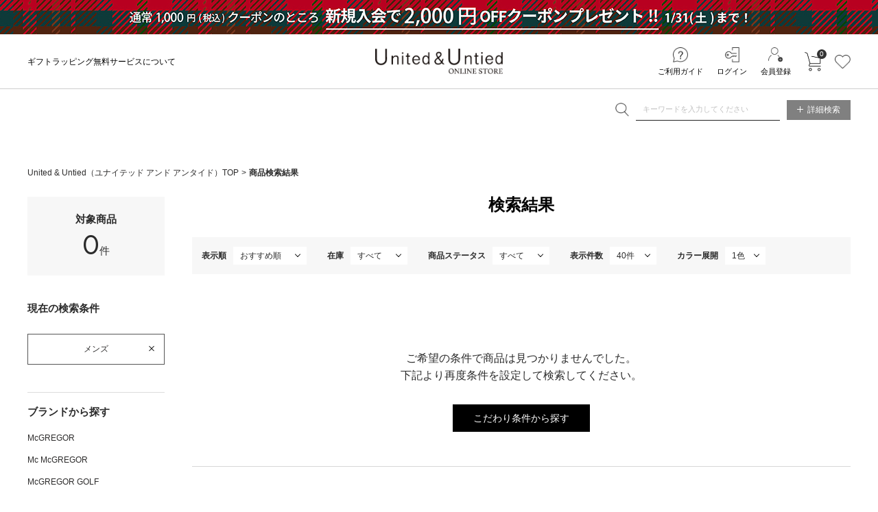

--- FILE ---
content_type: text/html;charset=UTF-8
request_url: https://united-untied.com/ap/s/s?fq=bdc:UU01&rows=40&sort=rk+desc,fsdt+desc&fq=bd:UU030
body_size: 102025
content:

<!--/ise/select-->










































<!--categoryName		===-->
<!--paramBrandCategory	===bdc:UU01-->
<!--paramCategory       ===-->
<!--paramCc1            ===-->
<!--paramCc2            ===-->
<!--paramCc3            ===-->
<!--paramPrice          ===-->
<!--paramDiscount       ===-->
<!--paramBrand			===bd:UU030-->
<!--paramColor          ===-->
<!--paramSize           ===-->
<!--paramTags           ===-->
<!--paramExclusionBrand	===-->
<!--choiceBdMap			===0-->
<!--choiceCC1Map		===0-->
<!--choiceCC2Map		===0-->
<!--choiceCC3Map		===0-->
<!--choiceExclusionBdMap===0-->



<!--/ise/select-->
<!-- brandCode aaaa UU030-->



<!--MAURIZIO BALDASSARI(マウリツィオ バルダサーリ)-->












<!DOCTYPE html>
<html lang="ja">
<head>
<meta charset="utf-8">

<title>MAURIZIO BALDASSARI(マウリツィオ バルダサーリ)｜United &amp; Untied ONLINE STORE｜ユナイテッド アンド アンタイド公式通販サイト</title>
<meta name="description" content="MAURIZIO BALDASSARI(マウリツィオ バルダサーリ)｜United &amp; Untied（ユナイテッド アンド アンタイド）の公式通販サイトです。McGREGOR(マックレガー)をはじめとする、アメリカンカジュアルから、イギリス、フランスなどクオリティの高いブランドも取り揃えております。">
<meta name="keywords" content="MAURIZIO BALDASSARI,マウリツィオ バルダサーリ,United &amp; Untied ONLINE STORE,ユナイテッド アンド アンタイド オンラインストア,ファッション通販,ファッション,公式,通販">

<meta property="og:title" content="MAURIZIO BALDASSARI(マウリツィオ バルダサーリ)｜United &amp; Untied ONLINE STORE｜ユナイテッド アンド アンタイド公式通販サイト" />
<meta property="og:type" content="article" />
<meta property="og:url" content="https://united-untied.com/ap/s/s?fq=bd:UU030" />
<meta property="og:image" content="https://united-untied.com/static/common/ogp/ogp.png" />
<meta property="og:site_name" content="United &amp; Untied ONLINE STORE" />
<meta property="og:description" content="MAURIZIO BALDASSARI(マウリツィオ バルダサーリ)｜United &amp; Untied（ユナイテッド アンド アンタイド）の公式通販サイトです。McGREGOR(マックレガー)をはじめとする、アメリカンカジュアルから、イギリス、フランスなどクオリティの高いブランドも取り揃えております。" />

<link rel='icon' type='image/x-icon' href="/favicon.ico" />
<link rel="shortcut icon" type="image/x-icon" href="/favicon.ico" />
<link rel="apple-touch-icon-precomposed" href="/apple-touch-icon.png" />
<link rel="mask-icon" href="/static/common/favicon/safari-pinned-tab.svg" color="#000000" />

<meta http-equiv="Content-Type" content="text/html; charset=utf-8" />
<meta http-equiv="Pragma" content="no-cache" />
<meta http-equiv="Cache-Control" content="no-cache" />
<meta http-equiv="Expires" content="Thu, 01 Dec 1994 16:00:00 GMT" />
<meta name="Copyright" content="Sojitz Infinity Inc." />
<meta name="Slurp" content="NOYDIR" />
<meta name="robots" content="all">
<meta http-equiv="Content-Script-Type" content="text/javascript" />
<meta http-equiv="Content-Style-Type" content="text/css" />
<meta name="viewport" content="width=1300, user-scalable=yes">


<meta name="facebook-domain-verification"content="s115w5fa3bk9rm1sufjfq2ho25zqas" /><meta name="google-site-verification" content="JwwenVvIkkkqacjQi7LDWf1QAFHfj9hPEdtNfbBJ9A0" />
<link rel="alternate" media="handheld" href="//united-untied.com/" />
<link rel="canonical" href="https://united-untied.com/ap/s/s?fq=bd:UU030" />


<script type="text/javascript">
	window.WebFontConfig = {
		google: { families: [ 'Jost:400,600,700' ] },
		active: function() {
			sessionStorage.fonts = true;
		}
	};
	(function() {
		var wf = document.createElement('script');
		wf.src = ('https:' == document.location.protocol ? 'https' : 'http') +
'://ajax.googleapis.com/ajax/libs/webfont/1/webfont.js';
		wf.type = 'text/javascript';
		wf.async = 'true';
		var s = document.getElementsByTagName('script')[0];
		s.parentNode.insertBefore(wf, s);
	})();
</script>
<style type="text/css"> *,body{ font-family:"游ゴシック Medium", "Yu Gothic Medium","游ゴシック", "Yu Gothic", YuGothic, "Hiragino Kaku Gothic ProN", "Hiragino Kaku Gothic Pro", "メイリオ", Meiryo, "ＭＳ ゴシック", sans-serif; font-size:12px; } @media all and (-ms-high-contrast:none){ *,body{ font-family:"メイリオ",Meiryo,"游ゴシック Medium", "Yu Gothic Medium","游ゴシック", "Yu Gothic", YuGothic, "Hiragino Kaku Gothic ProN", "Hiragino Kaku Gothic Pro", "ＭＳ ゴシック", sans-serif; } } .common_title{ font-size:18px; font-weight:bold; text-align:center; margin:0 0 30px; visibility:hidden; } .wf-active .common_title{ visibility:visible; } .common_title .sub_text{ display:block; font-family:"游ゴシック Medium", "Yu Gothic Medium","游ゴシック", "Yu Gothic", YuGothic, "Hiragino Kaku Gothic ProN", "Hiragino Kaku Gothic Pro", "メイリオ", Meiryo, "ＭＳ ゴシック", sans-serif; font-size:13px; padding:5px 0 0; visibility: hidden; } @media all and (-ms-high-contrast:none){ .common_title .sub_text{ font-family:"メイリオ",Meiryo,"游ゴシック Medium", "Yu Gothic Medium","游ゴシック", "Yu Gothic", YuGothic, "Hiragino Kaku Gothic ProN", "Hiragino Kaku Gothic Pro", "ＭＳ ゴシック", sans-serif; visibility:hidden; } } .wf-active .common_title .sub_text{ visibility:visible; } .common_btn a{ display:inline-block; width:278px; height:48px; font-size:18px; line-height:48px; border:1px solid #a6a6a6; border-radius:3px; visibility:hidden; } .wf-active .common_btn a{ visibility:visible; } .header_nav_link{ display:block; height:20px; font-family:"Jost", sans-serif; font-size:19px; font-weight:bold; line-height:20px; letter-spacing:0.02em; text-align:center; white-space:nowrap; overflow:hidden; visibility:hidden; } .wf-active .header_nav_link{ visibility:visible; } .thx_area_title { font-family:"Jost", sans-serif; font-size:50px; font-weight:bold; line-height:50px; padding: 0; visibility:hidden; } .wf-active .thx_area_title{ visibility:visible; } </style><link rel="stylesheet" type="text/css" href="/static/full/css/common.css?20210128191831">
<link rel="stylesheet" type="text/css" href="/static/full/css/layout.css?20250617163545">
<link rel="stylesheet" type="text/css" href="/static/full/css/header.css?20250806133911">
<link rel="stylesheet" type="text/css" href="/static/full/css/footer.css?20210309205202">
<link rel="stylesheet" type="text/css" href="/static/full/css/side.css?20230818120611">

	<link rel="stylesheet" type="text/css" href="/static/full/css/lib/nouislider_modified.css">
	<link rel="stylesheet" type="text/css" href="/static/full/css/page/page-list.css?20210409104701">
	<link rel="stylesheet" type="text/css" href="/static/full/css/jQuery/slick.css">



<script src="//ajax.googleapis.com/ajax/libs/jquery/3.7.1/jquery.min.js"></script>
<script src="//code.jquery.com/jquery-migrate-3.4.1.min.js"></script>
<script src="//cdnjs.cloudflare.com/ajax/libs/underscore.js/1.5.1/underscore-min.js"></script>
<script src="//cdnjs.cloudflare.com/ajax/libs/underscore.string/2.3.3/underscore.string.min.js"></script>
<script src="//cdnjs.cloudflare.com/ajax/libs/json2/20121008/json2.js"></script>
<script src="//cdnjs.cloudflare.com/ajax/libs/moment.js/2.8.3/moment.min.js"></script>
<script src="//cdnjs.cloudflare.com/ajax/libs/numeral.js/1.4.5/numeral.min.js"></script>
<script src="//united-untied.com/adss/js/lib/jquery.form.js?1.0"></script>
<!-- Basics -->
<script src="//united-untied.com/adss/js/adss/namespace.js?1.0"></script>
<script src="//united-untied.com/adss/js/adss/console.js?1.0"></script>
<script src="//united-untied.com/adss/js/adss/resource.js?1.0"></script>
<script src="//united-untied.com/adss/js/adss/util.js?1.0"></script>
<script src="//united-untied.com/adss/js/adss/promotion.js?1.0"></script>
<script src="//united-untied.com/adss/js/adss/cartAddItems.js?1.0"></script>
<script>
ADSS.Config.lang = 'ja';
ADSS.Config.appBaseUrl = '//united-untied.com/ap/';
ADSS.Config.console.activate(false);
moment.locale('ja', {
  weekdays: ['日曜日', '月曜日', '火曜日', '水曜日', '木曜日', '金曜日', '土曜日'],
  weekdaysShort: ['日', '月', '火', '水', '木', '金', '土']
});
</script>
<script src="//united-untied.com/adss/js/adss/bootstrap_front.js?1.0"></script>
<script src="//united-untied.com/adss/js/adss/app.js?1.0"></script>
<script src="//united-untied.com/ap/api/mem.js?1768832117353"></script>
<script type="text/javascript" src="/static/full/js/vendor.js?20210128191832"></script>
<script type="text/javascript" src="/static/common/js/common.js?20220411134352"></script>
<script type="text/javascript" src="/static/full/js/common.js?20220622164911"></script>
<script type="text/javascript" src="/static/full/js/recommend.js?20250109140600"></script>

	<script type="text/javascript" src="/static/full/js/page/page-list.js?20210128191832"></script>
	<script type="text/javascript" src="/static/full/js/arrival_mail_dialog.js"></script>
	<script type="text/javascript" src="/static/full/js/lib/nouislider.js"></script>
	<script type="text/javascript" src="/static/full/js/lib/slick.min.js"></script>
	<style>
		.searchInfo {
			display: none;
		}
	</style>
	

<script type="text/javascript">
	var _sexSearchParam = "";
	var _cookie_sex = "all";
	$(function() {
		var sexCode = $.cookie("sexCode");
		if(sexCode != undefined) {
			_cookie_sex = sexCode;
			if ( sexCode == "ladies" ) {
				_sexSearchParam = '&fq=bdc:UU02';
			} else if ( sexCode == "mens" ) {
				_sexSearchParam = '&fq=bdc:UU01';
			} else {
				_sexSearchParam = '';
			}
		}
	});
</script>

	<!-- google analytics ON -->
		<!-- 新タグ(gtag.js) -->
<!-- Google Tag Manager -->
<script>(function(w,d,s,l,i){w[l]=w[l]||[];w[l].push({'gtm.start':
new Date().getTime(),event:'gtm.js'});var f=d.getElementsByTagName(s)[0],
j=d.createElement(s),dl=l!='dataLayer'?'&l='+l:'';j.async=true;j.src=
'https://www.googletagmanager.com/gtm.js?id='+i+dl;f.parentNode.insertBefore(j,f);
})(window,document,'script','dataLayer','GTM-N8BMHKS');</script>
<!-- End Google Tag Manager -->
<!-- LINE Tag Base Code -->
<!-- Do Not Modify -->
<script>
(function(g,d,o){
  g._ltq=g._ltq||[];g._lt=g._lt||function(){g._ltq.push(arguments)};
  var h=location.protocol==='https:'?'https://d.line-scdn.net':'http://d.line-cdn.net';
  var s=d.createElement('script');s.async=1;
  s.src=o||h+'/n/line_tag/public/release/v1/lt.js';
  var t=d.getElementsByTagName('script')[0];t.parentNode.insertBefore(s,t);
    })(window, document);
_lt('init', {
  customerType: 'account',
  tagId: '061dbf08-5202-4543-8b20-98c79c29f465'
});
_lt('send', 'pv', ['061dbf08-5202-4543-8b20-98c79c29f465']);
</script>
<noscript>
  <img height="1" width="1" style="display:none"
       src="https://tr.line.me/tag.gif?c_t=lap&t_id=061dbf08-5202-4543-8b20-98c79c29f465&e=pv&noscript=1" />
</noscript>
<!-- End LINE Tag Base Code -->
<!-- LINE Tag Base Code -->
<!-- Do Not Modify -->
<script>
(function(g,d,o){
  g._ltq=g._ltq||[];g._lt=g._lt||function(){g._ltq.push(arguments)};
  var h=location.protocol==='https:'?'https://d.line-scdn.net':'http://d.line-cdn.net';
  var s=d.createElement('script');s.async=1;
  s.src=o||h+'/n/line_tag/public/release/v1/lt.js';
  var t=d.getElementsByTagName('script')[0];t.parentNode.insertBefore(s,t);
    })(window, document);
_lt('init', {
  customerType: 'account',
  tagId: 'e035171d-1f7e-4b9a-98b3-9588a8632833'
});
_lt('send', 'pv', ['e035171d-1f7e-4b9a-98b3-9588a8632833']);
</script>
<noscript>
  <img height="1" width="1" style="display:none"
       src="https://tr.line.me/tag.gif?c_t=lap&t_id=e035171d-1f7e-4b9a-98b3-9588a8632833&e=pv&noscript=1" />
</noscript>
<!-- End LINE Tag Base Code -->
<!-- LINE Tag Base Code -->
<!-- Do Not Modify -->
<script>
(function(g,d,o){
  g._ltq=g._ltq||[];g._lt=g._lt||function(){g._ltq.push(arguments)};
  var h=location.protocol==='https:'?'https://d.line-scdn.net':'http://d.line-cdn.net';
  var s=d.createElement('script');s.async=1;
  s.src=o||h+'/n/line_tag/public/release/v1/lt.js';
  var t=d.getElementsByTagName('script')[0];t.parentNode.insertBefore(s,t);
    })(window, document);
_lt('init', {
  customerType: 'account',
  tagId: 'ebf953af-1331-49b9-9803-12af2b38b405'
});
_lt('send', 'pv', ['ebf953af-1331-49b9-9803-12af2b38b405']);
</script>
<noscript>
  <img height="1" width="1" style="display:none"
       src="https://tr.line.me/tag.gif?c_t=lap&t_id=ebf953af-1331-49b9-9803-12af2b38b405&e=pv&noscript=1" />
</noscript>
<!-- End LINE Tag Base Code -->
<script>
(function(V,T,s,t,o,r,e){V["VStoreObject"]=o;V[o]=V[o]||function(){(V[o].q=V[o].q||[]).push(arguments)};V[o].t=1*new Date;V[o].v="1.0";r=T.createElement(s);e=T.getElementsByTagName(s)[0];r.async=true;r.src=t;e.parentNode.insertBefore(r,e)})(window,document,"script","https://static.virtualstore.jp/sdk/1/vs.js","vs");
vs('enable', ['cobrowsing']);
</script>
</head>


<!--/ise/select-->

<body>
	<div id="pagetop" class="wrapper"><!-- wrapper Start -->
<!-- Google Tag Manager (noscript) -->
<noscript><iframe src="https://www.googletagmanager.com/ns.html?id=GTM-N8BMHKS"
height="0" width="0" style="display:none;visibility:hidden"></iframe></noscript>
<!-- End Google Tag Manager (noscript) -->


			<!-- brandCode==>UU030 -->










<!-- brandCode ==== UU030-->











	<header id="header"><!-- header Start -->

		<div class="header_info"><!-- header_info Start -->
					<a href="https://united-untied.com/column/?pi3=372225">
					<div class="section_top_bnr" style="background: url(//cdn.united-untied.com/cms/html/img/bnr_20251226121656570.jpg) center;"></div>
					</a>
		</div><!-- header_info End -->

	<div class="header_content"><!-- header_content Start -->
		<div class="header_box"><!-- header_box Start -->
			<div class="header_top">
				<div class="header_top_inner">
<div class="header_caution"><!-- header_caution Start -->
	<div class="header_tagline_list">
			<div class="header_tagline_item">
				<a class="header_tagline_link" href="/column/?pi3=281522">
					<span class="header_tagline_text">ギフトラッピング無料サービスについて</span>
				</a>
			</div>
	</div>
</div><!-- header_caution End -->

						<div class="header_logo">
							<h1 class="header_logo_title">
								<a class="header_logo_link header_logo_top" href="https://united-untied.com/">United &amp; Untied ONLINE STORE</a>
							</h1>
						</div>

					<nav class="header_sub_nav"><!-- nav Start -->
						<ul class="header_sub_list">
							<li class="header_sub_item"><a class="header_sub_link header_sub_guide" href="https://united-untied.com/beginner.html">ご利用ガイド</a></li>
							<li class="header_sub_item"><a class="header_sub_link header_sub_login" href="https://united-untied.com/ap/member/login">ログイン</a></li>
							<li class="header_sub_item"><a class="header_sub_link header_sub_member" href="https://united-untied.com/ap/member/account/register/policy">会員登録</a></li>
							<li class="header_sub_item shopcart">
								<a class="header_shopcart_link" href="https://united-untied.com/ap/cart/show" class="amount">カートに入れる</a>
								<span class="no"></span>
								<script type="text/javascript">
									$(function(){
										if ( adss_cart['amount'] != 0 ) {
											$('.shopcart .no').html(adss_cart['piece']);
										} else {
											$('.shopcart .no').html(0);
										}
									});
								</script>
							</li>
							<li class="header_sub_item favorite"><a class="header_favorite_link" href="https://united-untied.com/ap/member/favorite/list">お気に入り</a></li>
						</ul>
					</nav><!-- nav End -->
				</div><!-- /header_top_inner -->
			</div><!-- /header_top -->
			<div class="header_bottom"><!-- header_bottom Start -->
				<div class="header_bottom_inner">
					<div class="header_search">
						<div class="header_search_area">
							<script type="text/javascript">
								var searchBaseUrl = 'https://united-untied.com/ap/s/s';
								var toFullWidth = function(value) {
									if (!value) return value;
									return String(value).replace(/[!-~]/g, function(all) {
										return String.fromCharCode(all.charCodeAt(0) + 0xFEE0);
									});
								};
								function isHanEisu(str){
									str = (str==null)?"":str;
									if(str.match(/^[A-Za-z0-9]*$/)){
										return true;
									}else{
										return false;
									}
								}
								function menuKwSearch() {
									var kw = $('#menuKw').val();
									var chkkw = kw;
									if ( kw == "キーワードを入力してください" ) {
										kw = "";
									}else{
										if (kw.length  == 1 && !isHanEisu(chkkw)){
											kw = toFullWidth(kw);
											kw = "&fq=text:" + ADSS.Util.asSolrSafeString(kw) + "&search=" + ADSS.Util.asSolrSafeString(kw);
										}else{
											kw = "&fq=text:" + ADSS.Util.asSolrSafeString(kw) + "&search=" + ADSS.Util.asSolrSafeString(kw);
										}
									}
									location.href = searchBaseUrl + '?rows=40&sort=fsdt+desc,rk+desc&fq=scls:n_*' + kw.replace(/%5C/g, "");
								}
								function toFullWidth(elm) {
									return elm.value.replace(/[ -/:-@\[-~]/g, function(s){
										return String.fromCharCode(s.charCodeAt(0)+0xFEE0);
									});
								}
								$(function() {
									$('.search_btn a').on('click',function(){
										menuKwSearch();
									});
								});
							</script>
							<form class="header_search_form" name="headSearchForm" method="get" onSubmit="menuKwSearch();return false;">
								<div class="header_search_group">
									<div class="header_search_submit">
										<input class="button_search_submit" type="submit" value="送信" onclick="menuKwSearch();">
									</div>
									<div class="header_search_text">
										<input type="text" id="menuKw" title="キーワードを入力してください" class="header_search_input js-placeholder" value="">
									</div>
								</div>
							</form>
						</div>
						<div class="header_search_btn"><a class="button_header_search" href="https://united-untied.com/ap/s/q"><span class="header_search_name"><i class="icon_search_toggle"></i>詳細検索</span></a></div>
					</div>
				</div>
			</div><!-- header_bottom End -->
		</div><!-- header_box End -->
	</div><!-- header_content End -->
</header><!-- header End -->

		<div id="contents" class="product_list"><!-- contents Start -->
			<!-- bread Start -->



<div class="bread clearfix">
	<ol>
		<li><a href="https://united-untied.com/">United &amp; Untied（ユナイテッド アンド アンタイド）TOP</a></li>














			<li><strong>商品検索結果</strong></li>
	</ol>
</div>

			<!-- bread End -->
			<!-- PI3用 -->



			<div id="product_main"><!-- main Start -->
<nav id="side_nav"><!-- side-nav Start -->
	
<style>
	.side_search_results {
		display: none;
	}

	.side_search_results li:nth-child(n + 10) {
		display: none;
	}
</style>
<dl class="result_number">
	<dt class="result_number_heading">対象商品</dt>
	<dd class="result_number_text"><span class="result_totalnumber">0</span>件</dd>
</dl>
<div class="side_search_results">
	<h4 class="side_results_title">現在の検索条件</h4>
	<ul class="side_results_list">
	




		<li class="side_results_item">
			<a href="https://united-untied.com/ap/s/s?fq=bd:UU030&rows=40&sort=rk+desc%2Cfsdt+desc">メンズ</a>
		</li>







	</ul>
	<div class="more_btn"><a href="javascript:void(0);">MORE</a></div>
</div>

<script type="text/javascript">
	$(function(){
		if ( $(".side_search_results li").length > 0 ) {
			$(".side_search_results").show();
		}

		if ( $(".side_search_results li").length < 10 ) {
			$('.more_btn').hide();
		}

		$('.more_btn a').click(function () {
			$(".side_search_results li:nth-child(n + 10)").slideDown(function (){
				$('.more_btn a').fadeOut();
			});
		});
	});
</script>


<div class="side_brand">
	<h4 class="side_title">ブランドから探す</h4>
	<ul class="side_brand_list">









		<li class="side_brand_item bd_UU010">
			<a class="side_brand_link" href="https://united-untied.com/ap/s/s?fq=bdc:UU01&rows=40&sort=rk+desc%2Cfsdt+desc&fq=bd:UU010" data-inithref="https://united-untied.com/ap/s/s?rows=40&sort=fsdt+desc,rk+desc&amp;fq=bd:UU010">
				McGREGOR
			</a>
		</li>


		<li class="side_brand_item bd_UU100">
			<a class="side_brand_link" href="https://united-untied.com/ap/s/s?fq=bdc:UU01&rows=40&sort=rk+desc%2Cfsdt+desc&fq=bd:UU100" data-inithref="https://united-untied.com/ap/s/s?rows=40&sort=fsdt+desc,rk+desc&amp;fq=bd:UU100">
				Mc McGREGOR
			</a>
		</li>


		<li class="side_brand_item bd_UU080">
			<a class="side_brand_link" href="https://united-untied.com/ap/s/s?fq=bdc:UU01&rows=40&sort=rk+desc%2Cfsdt+desc&fq=bd:UU080" data-inithref="https://united-untied.com/ap/s/s?rows=40&sort=fsdt+desc,rk+desc&amp;fq=bd:UU080">
				McGREGOR GOLF
			</a>
		</li>


		<li class="side_brand_item bd_UU040">
			<a class="side_brand_link" href="https://united-untied.com/ap/s/s?fq=bdc:UU01&rows=40&sort=rk+desc%2Cfsdt+desc&fq=bd:UU040" data-inithref="https://united-untied.com/ap/s/s?rows=40&sort=fsdt+desc,rk+desc&amp;fq=bd:UU040">
				VICOMTE A.
			</a>
		</li>


		<li class="side_brand_item bd_UU050">
			<a class="side_brand_link" href="https://united-untied.com/ap/s/s?fq=bdc:UU01&rows=40&sort=rk+desc%2Cfsdt+desc&fq=bd:UU050" data-inithref="https://united-untied.com/ap/s/s?rows=40&sort=fsdt+desc,rk+desc&amp;fq=bd:UU050">
				SERGE BLANCO
			</a>
		</li>
    </ul>
</div>

<script type="text/javascript">
$(function() {
	var nav_Brand_baseParams = new Array();
	nav_Brand_baseParams.push('wt=json');
	nav_Brand_baseParams.push('facet=true');
	nav_Brand_baseParams.push('facet.field=bd');
	nav_Brand_baseParams.push('facet.mincount=1');
	nav_Brand_baseParams.push('fq=-scls:n_out');

	var params = $.extend(true, [], nav_Brand_baseParams);

	params.push('fq=bdc%3AUU01');


	nav_Brand_runQuery(params, true);
	function nav_Brand_runQuery(_params, isRetry) {
		$(".side_brand_item").hide();
		var dataParam = _params.join('&');
		dataParam = dataParam.replace("&&","&");
		$.ajax({
		    'url'      : '/ise/select',
		    'data'     : dataParam,
		    'dataType' : "json"
		}).done(function(data) {
			var brandCts = data.facet_counts.facet_fields.bd;

			var totalCount = 0;
			for (var j = 0; j < brandCts.length; j += 2) {
				totalCount= totalCount + brandCts[j+1];
			}

			if ( isRetry && totalCount == 0 ) {
				$('.side_brand_link').each(function() {
					$(this).attr("href", $(this).data("inithref"));
				});
				nav_Brand_runQuery(nav_Brand_baseParams, false);
			} else {
				for (var j = 0; j < brandCts.length; j += 2) {
					var count = brandCts[j+1];
					var code = brandCts[j];
					if ( count > 0) {
						$(".side_brand_item.bd_"+code).show();
					}
				}
			}
		});
	}
});
</script>
<div class="side_sex">
	<h4 class="side_title">タイプから探す</h4>
	<ul class="sex_list">



			<li class="side_sex_item bdc_UU02">
				<a class="side_sex_link" href="https://united-untied.com/ap/s/s?fq=bd:UU030&rows=40&sort=rk+desc%2Cfsdt+desc&fq=bdc:UU01+OR+bdc:UU02" data-inithref="https://united-untied.com/ap/s/s?rows=40&sort=fsdt+desc,rk+desc&amp;fq=bdc:UU01+OR+bdc:UU02">ウィメンズ</a>
			</li>



			<li class="side_sex_item bdc_UU01 on">
				<a class="side_sex_link" href="https://united-untied.com/ap/s/s?fq=bd:UU030&rows=40&sort=rk+desc%2Cfsdt+desc" data-inithref="https://united-untied.com/ap/s/s?rows=40&sort=fsdt+desc,rk+desc">メンズ</a>
			</li>
	</ul>
</div><!-- side_list_sex End -->
<script type="text/javascript">
$(function() {
	var nav_sex_baseParams = new Array();
	nav_sex_baseParams.push('wt=json');
	nav_sex_baseParams.push('rows=0');
	nav_sex_baseParams.push('facet=true');
	nav_sex_baseParams.push('facet.field=bdc');
	nav_sex_baseParams.push('facet.mincount=1');

	var params = $.extend(true, [], nav_sex_baseParams);

	params.push('fq=bd%3AUU030');


	nav_sex_runQuery(params, true);
	function nav_sex_runQuery(_params, isRetry) {
		$(".side_sex_item").hide();
		var dataParam = _params.join('&');
		dataParam = dataParam.replace("&&","&");
		$.ajax({
		    'url'      : '/ise/select',
		    'data'     : dataParam,
		    'dataType' : "json"
		}).done(function(data) {
			var sideBrandCategory = data.facet_counts.facet_fields.bdc;

			var totalCount = 0;
			for (var j = 0; j < sideBrandCategory.length; j += 2) {
				totalCount= totalCount + sideBrandCategory[j+1];
			}

			if ( isRetry && totalCount == 0 ) {
				$('.side_sex_link').each(function() {
					$(this).attr("href", $(this).data("inithref"));
				});
				nav_sex_runQuery(nav_sex_baseParams, false);
			} else {
				for (var j = 0; j < sideBrandCategory.length; j += 2) {
					var count = sideBrandCategory[j+1];
					var code = sideBrandCategory[j];
					if ( count > 0) {
						$(".side_sex_item.bdc_"+code).show();
					}
				}
			}
		});
	}
});
</script>

<div class="side_category">
	<h4 class="side_title">カテゴリから探す</h4>
	<ul id="category_container" class="side_category01">
    </ul>
</div>
<script type="text/template" id="template-category_12">
	<li>
		{{ var isActive = data.category.active; }}
		{{ _.each(data.category.medium ,function(category) { }}
			{{ if ( category.active == true ) { }}
				{{ isActive = true; }}
			{{ } }}
		{{ }); }}

		{{ if ( isActive == true ) { }}
    	<span class="selected">{{=data.category.name}}</span>
		<ul class="side_category02" style="display: block;">
		{{ } else { }}
    	<span>{{=data.category.name}}</span>
		<ul class="side_category02">
		{{ } }}

		{{ if ( data.category.active == true ) { }}
			<li class="on"><a href="{{=data.category.link}}">すべての{{=data.category.name}}({{=data.category.count}})</a></li>
		{{ } else { }}
			<li><a href="{{=data.category.link}}">すべての{{=data.category.name}}({{=data.category.count}})</a></li>
		{{ } }}
		{{ _.each(data.category.medium ,function(category) { }}
		{{ if ( category.active == true ) { }}
			<li class="on"><a href="{{=category.link}}">{{=category.name}}({{=category.count}})</a></li>
		{{ } else { }}
			<li><a href="{{=category.link}}">{{=category.name}}({{=category.count}})</a></li>
		{{ } }}
		{{ }); }}
        </ul>
    </li>
</script>

<script type="text/template" id="template-category_23">
	<li>
		{{ var isActive = data.category.active; }}
		{{ _.each(data.category.small ,function(category) { }}
			{{ if ( category.active == true ) { }}
				{{ isActive = true; }}
			{{ } }}
		{{ }); }}

		{{ if ( isActive == true ) { }}
    	<span class="selected">{{=data.category.name}}</span>
		<ul class="side_category02" style="display: block;">
		{{ } else { }}
    	<span>{{=data.category.name}}</span>
		<ul class="side_category02">
		{{ } }}

		{{ if ( data.category.active == true ) { }}
			<li class="on"><a href="{{=data.category.link}}">すべての{{=data.category.name}}({{=data.category.count}})</a></li>
		{{ } else { }}
			<li><a href="{{=data.category.link}}">すべての{{=data.category.name}}({{=data.category.count}})</a></li>
		{{ } }}
		{{ _.each(data.category.small ,function(category) { }}
		{{ if ( category.active == true ) { }}
			<li class="on"><a href="{{=category.link}}">{{=category.name}}({{=category.count}})</a></li>
		{{ } else { }}
			<li><a href="{{=category.link}}">{{=category.name}}({{=category.count}})</a></li>
		{{ } }}
		{{ }); }}
        </ul>
    </li>
</script>

<script type="text/javascript">
	$(function() {
		var baseParams = new Array();
	    baseParams.push('wt=json');
	    baseParams.push('facet=true');
	    baseParams.push('facet.limit=1000');
	    baseParams.push('facet.field=cf1');
	    baseParams.push('facet.field=cf2');
	    baseParams.push('facet.field=cf3');
	    baseParams.push('facet.sort=false');
	    baseParams.push('facet.mincount=1');
			baseParams.push('fq=-scls:n_out');

		var params = $.extend(true, [], baseParams);

  		params.push('fq=bdc%3AUU01');
  		params.push('fq=bd%3AUU030');

		runQuery(params, true);
		function runQuery(_params, isRetry) {
			var dataParam = _params.join('&');
			if(dataParam.substr(-7,7)=="text%3A"){
				dataParam = dataParam.replace('text%3A','text:""');
			}
			dataParam = dataParam.replace('text%3A&','text:""&');
			dataParam = dataParam.replace("&&","&");
		    $.ajax({
		        'url'      : '/ise/select',
		        'data'     : dataParam,
		        'dataType' : "json"
		    }).done(function(data) {
		    	var largeCts = data.facet_counts.facet_fields.cf1;
		        var mediumCts = data.facet_counts.facet_fields.cf2;
		        var smallCts = data.facet_counts.facet_fields.cf3;
		        var cc = "";
		        var cc_array = new Array();

				var isHit = false;
				if ( largeCts.length > 0 ) {
					isHit = true;
				}

		        if ( isRetry && isHit == false ) {
			        cc = "";
			        cc_array = new Array();

			        if ( isRetry ) {
			        	runQuery(baseParams, false);
			        }
		        } else {

//--------------------------------------------------------------------------------------------------------------------------------------------------------------------------------------------
					function makeLink(isRetry, param) {
						if ( isRetry ) {
							return "https://united-untied.com/ap/s/s?fq=bdc:UU01&fq=bd:UU030&sort=rk+desc%2Cfsdt+desc&rows=40" + param;
						} else {
							return "https://united-untied.com/ap/s/s?rows=40&sort=fsdt+desc,rk+desc" + param;
						}
					}

			    	var holder = new Array();
					for (var i = 0; i < largeCts.length; i+= 2) {
						var _codeName = largeCts[i].split("__");
						var _code = _codeName[0];
						var _name = _codeName[1]
						var _count = largeCts[i+1];

		       			if ( _count > 0 ) {
			       			var map = {'code' : _code, 'name' : _name, 'count' : _count};
			       			if ( $.inArray("cc1:"+_code, cc_array) > -1 ) {
			       				map.active = true;
			       			}

			       				map.link = makeLink(isRetry, "&fq=cc1:" + _code);

				          	var holderM = new Array();
				    		for (var k = 0; k < mediumCts.length; k+= 2) {
				       			var _McodeName = mediumCts[k].split("__");
				       			var _Mcode = _McodeName[0];
				       			var _Mname = _McodeName[1];
				       			var _Mcount = mediumCts[k+1];

				       			if (_code != _Mcode.substr(0, 1)) {
									continue;
								}

				        		if (parseInt(_Mcount, 10) < 1) {
				        			continue;
				        		}

				       			var mid = {'code' : _Mcode, 'name' : _Mname, 'count' : _Mcount};
				       			if ( $.inArray("cc2:"+_Mcode, cc_array) > -1 ) {
				       				mid.active = true;
				       			}

				       			mid.link = makeLink(isRetry, "&fq=cc2:" + _Mcode);

					          	var holderS = new Array();
					    		for (var p = 0; p < smallCts.length; p+= 2) {
					       			var _ScodeName = smallCts[p].split("__");
					       			var _Scode = _ScodeName[0];
					       			var _Sname = _ScodeName[1];
					       			var _Scount = smallCts[p+1];

					       			if (_Mcode != _Scode.substr(0, 2)) {
										continue;
									}

					        		if (parseInt(_Scount, 10) < 1) {
					        			continue;
					        		}

					       			var sml = {'code' : _Scode, 'name' : _Sname, 'count' : _Scount};
					       			if ( $.inArray("cc3:"+_Scode, cc_array) > -1 ) {
					       				sml.active = true;
					       			}

						          	sml.link = makeLink(isRetry, "&fq=cc3:" + _Scode);

						          	holderS.push(sml);
					          	}
					          	mid.small = holderS;

					          	holderM.push(mid);
							}
				          	map.medium = holderM;

							holder.push(map);
						}
		    		}

					$container = $("#category_container");
					$container.html("");
					_.each(holder, function(category, index) {
						$container.append(_.template(jQuery("#template-category_12").html())({ "category": category }));
					});

					$('.side_category01 span').click(function(){
						if($(this).hasClass('selected')){
							$(this).next('ul').slideUp();
							$(this).removeClass('selected');
						}else{
							$(this).next('ul').slideDown();
							$(this).addClass('selected');
						}
						return false;
				    });

				    $(".side_category01 a").each(function(){
				    	var url = $(this).attr("href");
				    	url = urlDecode(url);
				    	$(this).attr("href", url);
					});
//--------------------------------------------------------------------------------------------------------------------------------------------------------------------------------------------
				}
		    });
	    }
	});
</script>
<div class="side_size">
	<h4 class="side_title">サイズから探す</h4>
	<ul class="side_size_list">

		<li class="side_size_item">
			<a class="side_size_link" href="https://united-untied.com/ap/s/s?fq=bdc:UU01&fq=bd:UU030&rows=40&sort=rk+desc%2Cfsdt+desc&fq=vcag:UU1">
				小さいサイズ（XS、S）
			</a>
		</li>

		<li class="side_size_item">
			<a class="side_size_link" href="https://united-untied.com/ap/s/s?fq=bdc:UU01&fq=bd:UU030&rows=40&sort=rk+desc%2Cfsdt+desc&fq=vcag:UU2">
				Mサイズ
			</a>
		</li>

		<li class="side_size_item">
			<a class="side_size_link" href="https://united-untied.com/ap/s/s?fq=bdc:UU01&fq=bd:UU030&rows=40&sort=rk+desc%2Cfsdt+desc&fq=vcag:UU3">
				Lサイズ
			</a>
		</li>

		<li class="side_size_item">
			<a class="side_size_link" href="https://united-untied.com/ap/s/s?fq=bdc:UU01&fq=bd:UU030&rows=40&sort=rk+desc%2Cfsdt+desc&fq=vcag:UU4">
				XLサイズ（LL）
			</a>
		</li>

		<li class="side_size_item">
			<a class="side_size_link" href="https://united-untied.com/ap/s/s?fq=bdc:UU01&fq=bd:UU030&rows=40&sort=rk+desc%2Cfsdt+desc&fq=vcag:UU5">
				大きいサイズ（XXL、XXXL）
			</a>
		</li>
	</ul>
</div><!-- side_size End -->
<div class="side_price">
	<h4 class="side_title">価格から探す</h4>
    <div class="side_price_inner">
    	<div class="side_price_range">
    		<div id="range_slider"></div>
    	</div>
  	</div>
    <div class="side_form_row side_price_search">
        <div class="col_side col_6 side_price_low">
	        <input type="text" title="" value="" id="change_search_low_price" name="price1" class="side_price_input">
	        <div class="side_price_text">
	        	<span class="side_price_en">円</span>
	      	</div>
        </div>
        <span class="side_price_allow">~</span>
        <div class="col_side col_6 side_price_high">
	        <input type="text" title="" value="" id="change_search_high_price" name="price2" class="side_price_input">
	        <div class="side_price_text">
	        	<span class="side_price_en">円</span>
	      	</div>
        </div>
    </div>
    <div class="side_search_switch">
			<div class="side_form_row">
				<div class="col_side col_6">
	    		<button type="button" class="button_side_reset">リセットする</button>
	    	</div>
	    	<div class="col_side col_6">
	      	<button type="button" class="button_side_search" onclick="nav_priceSearch();">検索する</button>
	    	</div>
	  	</div>
	  </div>
</div>
<script type="text/javascript">
$(function() {
	var range_all_sliders = {
		'min': [ 0, 100 ],
		'1%':  [ 100,  100 ],
		'12.5%': [ 1000,  500 ],
		'25%': [ 5000,  1000 ],
		'37.5%': [ 10000,  1000 ],
		'50%': [ 20000, 1000 ],
		'75%': [ 40000, 1000 ],
		'max': [ 50000 ]
	};

	var slider = document.getElementById('range_slider');
	noUiSlider.create(slider, {
		start: [ 0, 50000],
		connect: true,
		format: {
			to: function ( value ) {
				return (value>0)?Math.floor(value):Math.ceil(value);
			},
			from: function ( value ) {
				return (value>0)?Math.floor(value):Math.ceil(value);
			}
		},
		range: range_all_sliders
	});

	/*-- ID1196 --*/
	$('.side_price_range').click(function(){
		slider.noUiSlider.on('update', function( values, handle ) {
			if ( handle == 0 ) {
				$("#change_search_low_price").val(values[handle]);
			} else {
				$("#change_search_high_price").val(values[handle]);
			}
		});
	});
	$('.noUi-handle').mousedown(function(){
		slider.noUiSlider.on('update', function( values, handle ) {
			if ( handle == 0 ) {
				$("#change_search_low_price").val(values[handle]);
			} else {
				$("#change_search_high_price").val(values[handle]);
			}
		});
	});

	var ua = navigator.userAgent;
	if(ua.indexOf('iPad') > 0 || ua.indexOf('Android') > 0){
		var touchStart = "touchstart";
		var touchMove = "touchmove";
		var touchEnd = "touchend";

		$('.side_price_range').on(touchStart ,function(e) {
			slider.noUiSlider.on('update', function( values, handle ) {
				if ( handle == 0 ) {
					$("#change_search_low_price").val(values[handle]);
				} else {
					$("#change_search_high_price").val(values[handle]);
				}
			});
		});
		$('.side_price_range').on(touchMove ,function(e) {
			slider.noUiSlider.on('update', function( values, handle ) {
				if ( handle == 0 ) {
					$("#change_search_low_price").val(values[handle]);
				} else {
					$("#change_search_high_price").val(values[handle]);
				}
			});
		});
		$('.side_price_range').on(touchEnd ,function(e) {
			slider.noUiSlider.on('update', function( values, handle ) {
				if ( handle == 0 ) {
					$("#change_search_low_price").val(values[handle]);
				} else {
					$("#change_search_high_price").val(values[handle]);
				}
			});
		});
	}

	$('.side_price_switch .reset_btn').click(function() {
		var slider = document.getElementById('range_slider');
		slider.noUiSlider.set(['0', '50000']);
		//slider.noUiSlider.reset();

		$("#change_search_low_price").val("");
		$("#change_search_high_price").val("");

		/* リセットして再検索 */
		nav_priceSearch();
	});
});
</script>

<script type="text/javascript">

	function nav_priceSearch() {
		var price1 = $("#change_search_low_price").val();
		var price2 = $("#change_search_high_price").val();
		var price = "";

		var priceRange = chkPriceRange(price1, price2);
		price1 = priceRange.from;
		price2 = priceRange.to;

		if ( price1 != "" || price2 != "" ) {
			if ( String(price1) == "" ) {
				price1 = "*";
			}

			if ( String(price2) == "" ) {
				price2 = "*";
			}

			price = "&fq=price:[" + price1 + "+TO+" + price2 + "]";
		}

		var url = "https://united-untied.com/ap/s/s?fq=bdc:UU01&fq=bd:UU030&rows=40&sort=rk+desc%2Cfsdt+desc" + price;
		url = urlDecode(url);

		location.href = url;
	}

	$(function(){
		$('.side_price .button_side_reset').click(function() {
			var slider = document.getElementById('range_slider');
			slider.noUiSlider.set(['0', '50000']);
			$("#change_search_low_price").val("");
			$("#change_search_high_price").val("");

			/* リセットして再検索 */
			nav_priceSearch();
		});

	    $("#change_search_low_price").blur(function(){
	        charChange($(this));
	    });

	    $("#change_search_high_price").blur(function(){
	        charChange($(this));
	    });

	    charChange = function(e){
	        var val = e.val();
	        var str = val.replace(/[０-９]/g,function(s){return String.fromCharCode(s.charCodeAt(0)-0xFEE0)});
	 		str = str.replace(/,/g, "");
	 		str = str.replace(/，/g, "");
	 		str = str.replace(/、/g, "");
            $(e).val(str);
	    }
	});
</script>
<div class="side_sub">
	<ul class="side_sub_list">
	<li class="side_sub_item"><a class="side_sub_link side_sub_all" href="https://united-untied.com/ap/s/s?rows=40&sort=fsdt+desc,rk+desc&fq=scls:n_usual">定価商品</a></li>
		<li class="side_sub_item"><a class="side_sub_link side_sub_sale" href="https://united-untied.com/ap/s/s?rows=40&sort=fsdt+desc,rk+desc&fq=scls:n_sale">SALE</a></li>
		<li class="side_sub_item"><a class="side_sub_link side_sub_outlet" href="https://united-untied.com/outlet/">OUTLET</a></li></li>
	</ul>
</div>
<div class="side_under">
	<ul class="side_under_list">
		<li class="side_under_item"><a class="side_under_link" href="https://united-untied.com/sizechart/">サイズ詳細はこちら</a></li>
	</ul>
</div>
</nav><!-- side-nav End -->

<script type="text/javascript">
	$(function() {
		$("#side_nav a").each(function(){
			var url = $(this).attr("href");
			url = url.replace(/%20/g,"+");
			url = url.replace(/%2C/g,",");
			url = url.replace(/%2B/g,"+");
			url = url.replace(/%3A/g,":");
			url = url.replace(/&amp;/g,"&");
			url = url.replace(/amp;/g,"");
			url = url.replace(/&quot;/g,"\"");
			url = url.replace(/&&&/g,"&");
			url = url.replace(/&&/g,"&");
			url = url.replace("?&","?");
			$(this).attr("href", url);
		});
	});
</script>

				<div id="search_result"><!-- search_result Start -->











<div class="result_suggest">
	<h1 class="result_suggest_title">検索結果</h1>



</div>

			<div class="search_box">
				<div class="switching">
					<ul class="search_switch_list">
						<li class="search_switch_item">
							<div class="search_switch_box">
								<h5 class="search_switch_heading">表示順</h5>
								<div class="form_switch_select">
									<select id="sort" class="search_switch_select" data-search-condition>

										<option value="&amp;sort=fsdt+desc,rk+desc">新着順</option>
										<option value="&amp;sort=salesCD+desc,rk+desc">売れ筋順</option>
										<option value="&amp;sort=rk+desc,fsdt+desc" selected="selected">おすすめ順</option>
										<option value="&amp;sort=price+asc,rk+desc">価格が安い順</option>
										<option value="&amp;sort=price+desc,rk+desc">価格が高い順</option>
									</select>
								</div>
								<div class="searchInfo">
									<span class="filterUrl">https://united-untied.com/ap/s/s?fq=bdc:UU01&fq=bd:UU030&rows=40</span>
								</div>
							</div>
						</li>
						<li class="search_switch_item">
							<div class="search_switch_box">
										<h5 class="search_switch_heading">在庫</h5>
										<div class="form_switch_select">
											<select id="stnum" class="search_switch_select" data-search-condition>
												<option value="">すべて</option>
												<option value="&fq=-stnum:0">ありのみ</option>
											</select>
										</div>
										<div class="searchInfo">
											<span class="filterUrl">https://united-untied.com/ap/s/s?fq=bdc:UU01&fq=bd:UU030&rows=40&sort=rk+desc%2Cfsdt+desc</span>
											<span class="filter">fq=-stnum:0</span>
										</div>
									</div>
								</li>
								<li class="search_switch_item">
									<div class="search_switch_box">
										<h5 class="search_switch_heading">商品ステータス</h5>
										<div class="form_switch_select">
											<select id="icon" class="search_switch_select" data-search-condition>
												<option value="">すべて</option>
												<option value="&fq=icon:coming_soon">販売間近</option>
												<option value="&fq=icon:new">NEW</option>
												<option value="&fq=scls:n_usual">通常価格</option>
												<option value="&fq=scls:n_sale">SALE</option>
												<option value="&fq=icon:reserve">予約</option>
												<option value="&fq=icon:restock">再入荷</option>
											</select>
										</div>
										<div class="searchInfo">
											<span class="filterUrl">https://united-untied.com/ap/s/s?fq=bdc:UU01&fq=bd:UU030&rows=40&sort=rk+desc%2Cfsdt+desc</span>
											<span class="filter">fq=-icon:coming_soon</span>
										</div>
									</div>
								</li>
								<li class="search_switch_item">
									<div class="search_switch_box">
										<h5 class="search_switch_heading">表示件数</h5>
										<div class="form_switch_select">
											<select id="rows" class="search_switch_select" data-search-condition>
												<option value="40" selected="selected">40件</option>
												<option value="80">80件</option>
												<option value="120">120件</option>
											</select>
										</div>
										<div class="searchInfo">
											<span class="filterUrl">https://united-untied.com/ap/s/s?fq=bdc:UU01&fq=bd:UU030&sort=rk+desc%2Cfsdt+desc</span>
											<span class="beforeAdd">&rows=</span>
										</div>
									</div>
								</li>
								<li class="search_switch_item">
									<div class="search_switch_box">
										<h5 class="search_switch_heading">カラー展開</h5>
										<div class="form_switch_select">
											<select id="sv" class="search_switch_select">
												<option value="s" selected="selected">1色</option>
												<option value="v">全色</option>
											</select>
										</div>
									</div>
								</li>
							</ul>
						</div>
					</div>

					<div class="item_list">
						<ul id="item_container" class="goods_list goods_product_list"></ul>
						<div class="goods_pager">
							<ol class="pager">
							</ol>
						</div>

	<div id="result_product_recommend" class="section_recommend">
		<div class="common_header">
		<h3 class="common_header_title">おすすめアイテム</h3>
		<div class="common_more"><a class="common_more_link" href="https://united-untied.com/recommend/">すべて見る</a></div>
	</div>
		<div class="item_box">
			<ul id="recommendContainer" class="goods_list goods_list__column4"></ul>
		</div>
	<script id="recommend_template" type="text/template">
		{{ data.linkUrl = ADSS.Config.appBaseUrl + 'item/i/' + data.doc.cd; }}
		{{ data.imageUrl = '//itemimg-uud.adss-sys.com/itemimg/' + data.doc.bd + '/' + data.doc.cd + '/01_001-240.jpg'; }}

		<li class="goods_item">
			<a class="goods_link" href="{{= data.linkUrl }}" onClick="return callRecommend(false, '{{= data.doc.cd}}', 'pc213', '{{= data.rqid}}', '');">
				{{ if ( data.rank != undefined ) { }}
				<span class="goods_rank rank_0{{= data.rank }}">{{= data.rank }}</span>
				{{ } }}
				<div class="goods_photo">
					<img src="/static/lite/images/common/spacer.gif" class="goods_image lazy" data-original="{{= data.imageUrl }}" width="240" height="320" alt="{{- ADSS.Util.cutStringOffByMaxCharWidth(data.doc.name, 40, '…') }}">
				</div>
				<ul class="goods_icon_list">
				{{ var restockFlg = false; }}
				{{ var point2Flg = false; }}
				{{ var point3Flg = false; }}
				{{ var point5Flg = false; }}
				{{ var more5Flg = false; }}
				{{ var more10Flg = false; }}

				{{ var myIcons = {}; }}
				{{ if (data.doc.discount && data.doc.basicPrice) { }}
					{{ myIcons[20] = 'sale'; }}
				{{ } }}
				{{ if (data.doc.scls =="n_sale") { }}
					{{ myIcons[20] = 'sale'; }}
				{{ } }}
				{{ if (data.doc.scls == "n_ltp") { }}
					{{ myIcons[70] = 'lot_production'; }}
				{{ } }}
				{{ _.each(data.doc.icon, function(icon, i) { }}
					{{ if (icon == 'new'              ) { myIcons[10] = icon; }}
					{{ } else if (icon == 'sale'          ) { myIcons[20] = icon; }}
					{{ } else if (icon == 'outlet'       ) { myIcons[30] = icon; }}
					{{ } else if (icon == 'reserve'       ) { myIcons[40] = icon; }}
					{{ } else if (icon == 'restock'       ) { myIcons[50] = icon;restockFlg = true; }}
					{{ } else if (icon == 'coming_soon'   ) { myIcons[60] = icon; }}
					{{ } else if (icon == 'magazine'      ) { myIcons[70] = icon; }}
					{{ } else if (icon == 'lot_production') { myIcons[80] = icon; }}
					{{ } }}
				{{ }); }}

				{{ var icIcons = {}; }}
				{{ _.each(data.doc.ic, function(icicons, i) { }}
					{{ if        (icicons == 'point2'    ) { icIcons[10] = icicons; point2Flg = true; }}
					{{ } else if (icicons == 'point3'   ) { icIcons[20] = icicons; point3Flg = true;  }}
					{{ } else if (icicons == 'point5'     ) { icIcons[30] = icicons; point5Flg = true;  }}
					{{ } else if (icicons == 'more5'     ) { icIcons[40] = icicons; more5Flg = true;  }}
					{{ } else if (icicons == 'more10'     ) { icIcons[50] = icicons; more10Flg = true;  }}
					{{ } }}
				{{ }); }}

				{{ if ( point2Flg ) { }}
					{{ myIcons[90] = "point2"; }}
				{{ } }}
				{{ if ( point3Flg ) { }}
					{{ myIcons[100] = "point3"; }}
				{{ } }}
				{{ if ( point5Flg ) { }}
					{{ myIcons[110] = "point5"; }}
				{{ } }}
				{{ if ( more5Flg ) { }}
					{{ myIcons[120] = "more5"; }}
				{{ } }}
				{{ if ( more10Flg ) { }}
					{{ myIcons[130] = "more10"; }}
				{{ } }}

				{{ myIcons = _.compact(myIcons); }}
				{{ if (_.size(myIcons) > 0 ) { }}
					{{ for (var i = 0; i < 6; i++) { }}
						{{ var icon = myIcons[i]; }}
						{{ if (icon == "new") { }}
						<li class="goods_icon_item"><span class="goods_icon goods_icon_new">NEW</span></li>
						{{ } }}
						{{ if (icon == "sale") { }}
						<li class="goods_icon_item"><span class="goods_icon goods_icon_sale">SALE</span></li>
						{{ } }}

						{{ if (icon == "outlet") { }}
						<li class="goods_icon_item"><span class="goods_icon goods_icon_outlet">OUTLET</span></li>
						{{ } }}

						{{ if (icon == "reserve") { }}
						<li class="goods_icon_item"><span class="goods_icon goods_icon_reserve">予約</span></li>
						{{ } }}

						{{ if (icon == "restock") { }}
						<li class="goods_icon_item"><span class="goods_icon goods_icon_rearrival">再入荷</span></li>
							{{ restockFlg = true; }}
						{{ } }}

						{{ if (icon == "coming_soon") { }}
						<li class="goods_icon_item"><span class="goods_icon goods_icon_comingsoon">Coming Soon</span></li>
						{{ } }}

						{{ if (icon == "magazine") { }}
						<li class="goods_icon_item"><span class="goods_icon goods_icon_magazine">雑誌掲載</span></li>
						{{ } }}

						{{ if (icon == "lot_production") { }}
						<li class="goods_icon_item"><span class="goods_icon goods_icon_lot_production">ORDER</span></li>
						{{ } }}

						{{ if (icon == "point2") { }}
						<li class="goods_icon_item"><span class="goods_icon goods_icon_point2">ポイント2倍</span></li>
						{{ } }}

						{{ if (icon == "point3") { }}
						<li class="goods_icon_item"><span class="goods_icon goods_icon_point3">ポイント3倍</span></li>
						{{ } }}

						{{ if (icon == "point5") { }}
						<li class="goods_icon_item"><span class="goods_icon goods_icon_point5">ポイント5倍</span></li>
						{{ } }}

						{{ if (icon == "more5") { }}
						<li class="goods_icon_item"><span class="goods_icon goods_icon_more5">さらに5%OFF</span></li>
						{{ } }}

						{{ if (icon == "more10") { }}
						<li class="goods_icon_item"><span class="goods_icon goods_icon_more10">さらに10%OFF</span></li>
						{{ } }}
					{{ } }}
				{{ } }}
				</ul>
				<h4 class="goods_brandname">{{if(data.doc.sbdName){}}{{= data.doc.sbdName }}{{}else{}}{{= data.doc.bdName }}{{ } }}</h4>
				<p class="goods_name">{{= data.doc.name}}</p>
				<div class="goods_price">
					{{ if (data.doc.discount && data.doc.basicPrice) { }}
						<p class="goods_price_sale">￥{{- numeral(data.doc.price).format('0,0') }}<span class="goods_price_off">{{- data.doc.discount }}%OFF</span></p>
					{{ } else { }}
						<p class="goods_price_proper">￥{{- numeral(data.doc.price).format('0,0') }}</p>
					{{ } }}
				</div>
			</a>
		</li>
	</script>
	</div>
					</div>

<div id="result_zero" class="search_result_zero">
	<div class="search_result_block">
		<div class="result_empty">
			<p class="result_empty_text">ご希望の条件で商品は見つかりませんでした。<br>下記より再度条件を設定して検索してください。</p>
		<div class="result_empty_research">
			<div class="search_result_row search_result__center">
				<div class="col_search_result">
					<a href="https://united-untied.com/ap/s/q" class="button_research button_research__multiple">こだわり条件から探す</a>
				</div>
			</div>
		</div>

		<div id="result_zero_recommend" class="section_recommend_zero"><!-- section_recommend Start -->
			<div class="common_header">
				<h3 class="common_header_title">おすすめアイテム</h3>
				<div class="common_more"><a class="common_more_link" href="https://united-untied.com/recommend/">すべて見る</a></div>
			</div>
			<div class="item_box">
				<ul id="recommendContainer" class="goods_list goods_list__column4"></ul>
			</div>
		</div><!-- section_recommend End -->
		<script id="recommend_template" type="text/template">
			{{ data.linkUrl = ADSS.Config.appBaseUrl + 'item/i/' + data.doc.cd; }}
			{{ data.imageUrl = '//itemimg-uud.adss-sys.com/itemimg/' + data.doc.bd + '/' + data.doc.cd + '/01_001-240.jpg'; }}

			<li class="goods_item">
				<a class="goods_link" href="{{= data.linkUrl }}" onClick="return callRecommend(false, '{{= data.doc.cd}}', 'pc711', '{{= data.rqid}}', '');">
					{{ if ( data.rank != undefined ) { }}
					<span class="goods_rank rank_0{{= data.rank }}">{{= data.rank }}</span>
					{{ } }}
					<div class="goods_photo">
						<img src="/static/lite/images/common/spacer.gif" class="goods_image lazy" data-original="{{= data.imageUrl }}" width="240" height="320" alt="{{- ADSS.Util.cutStringOffByMaxCharWidth(data.doc.name, 40, '…') }}">
					</div>
					<ul class="goods_icon_list">
					{{ var restockFlg = false; }}
					{{ var point2Flg = false; }}
					{{ var point3Flg = false; }}
					{{ var point5Flg = false; }}
					{{ var more5Flg = false; }}
					{{ var more10Flg = false; }}

					{{ var myIcons = {}; }}
					{{ if (data.doc.discount && data.doc.basicPrice) { }}
						{{ myIcons[20] = 'sale'; }}
					{{ } }}
					{{ if (data.doc.scls =="n_sale") { }}
						{{ myIcons[20] = 'sale'; }}
					{{ } }}
					{{ if (data.doc.scls == "n_ltp") { }}
						{{ myIcons[70] = 'lot_production'; }}
					{{ } }}
					{{ _.each(data.doc.icon, function(icon, i) { }}
						{{ if (icon == 'new'              ) { myIcons[10] = icon; }}
						{{ } else if (icon == 'sale'          ) { myIcons[20] = icon; }}
						{{ } else if (icon == 'outlet'       ) { myIcons[30] = icon; }}
						{{ } else if (icon == 'reserve'       ) { myIcons[40] = icon; }}
						{{ } else if (icon == 'restock'       ) { myIcons[50] = icon;restockFlg = true; }}
						{{ } else if (icon == 'coming_soon'   ) { myIcons[60] = icon; }}
						{{ } else if (icon == 'magazine'      ) { myIcons[70] = icon; }}
						{{ } else if (icon == 'lot_production') { myIcons[80] = icon; }}
						{{ } }}
					{{ }); }}

					{{ var icIcons = {}; }}
					{{ _.each(data.doc.ic, function(icicons, i) { }}
						{{ if        (icicons == 'point2'    ) { icIcons[10] = icicons; point2Flg = true; }}
						{{ } else if (icicons == 'point3'   ) { icIcons[20] = icicons; point3Flg = true;  }}
						{{ } else if (icicons == 'point5'     ) { icIcons[30] = icicons; point5Flg = true;  }}
						{{ } else if (icicons == 'more5'     ) { icIcons[40] = icicons; more5Flg = true;  }}
						{{ } else if (icicons == 'more10'     ) { icIcons[50] = icicons; more10Flg = true;  }}
						{{ } }}
					{{ }); }}

					{{ if ( point2Flg ) { }}
						{{ myIcons[90] = "point2"; }}
					{{ } }}
					{{ if ( point3Flg ) { }}
						{{ myIcons[100] = "point3"; }}
					{{ } }}
					{{ if ( point5Flg ) { }}
						{{ myIcons[110] = "point5"; }}
					{{ } }}
					{{ if ( more5Flg ) { }}
						{{ myIcons[120] = "more5"; }}
					{{ } }}
					{{ if ( more10Flg ) { }}
						{{ myIcons[130] = "more10"; }}
					{{ } }}

					{{ myIcons = _.compact(myIcons); }}
					{{ if (_.size(myIcons) > 0 ) { }}
						{{ for (var i = 0; i < 6; i++) { }}
							{{ var icon = myIcons[i]; }}
							{{ if (icon == "new") { }}
							<li class="goods_icon_item"><span class="goods_icon goods_icon_new">NEW</span></li>
							{{ } }}
							{{ if (icon == "sale") { }}
							<li class="goods_icon_item"><span class="goods_icon goods_icon_sale">SALE</span></li>
							{{ } }}

							{{ if (icon == "outlet") { }}
							<li class="goods_icon_item"><span class="goods_icon goods_icon_outlet">OUTLET</span></li>
							{{ } }}

							{{ if (icon == "reserve") { }}
							<li class="goods_icon_item"><span class="goods_icon goods_icon_reserve">予約</span></li>
							{{ } }}

							{{ if (icon == "restock") { }}
							<li class="goods_icon_item"><span class="goods_icon goods_icon_rearrival">再入荷</span></li>
								{{ restockFlg = true; }}
							{{ } }}

							{{ if (icon == "coming_soon") { }}
							<li class="goods_icon_item"><span class="goods_icon goods_icon_comingsoon">Coming Soon</span></li>
							{{ } }}

							{{ if (icon == "magazine") { }}
							<li class="goods_icon_item"><span class="goods_icon goods_icon_magazine">雑誌掲載</span></li>
							{{ } }}

							{{ if (icon == "lot_production") { }}
							<li class="goods_icon_item"><span class="goods_icon goods_icon_lot_production">ORDER</span></li>
							{{ } }}

							{{ if (icon == "point2") { }}
							<li class="goods_icon_item"><span class="goods_icon goods_icon_point2">ポイント2倍</span></li>
							{{ } }}

							{{ if (icon == "point3") { }}
							<li class="goods_icon_item"><span class="goods_icon goods_icon_point3">ポイント3倍</span></li>
							{{ } }}

							{{ if (icon == "point5") { }}
							<li class="goods_icon_item"><span class="goods_icon goods_icon_point5">ポイント5倍</span></li>
							{{ } }}

							{{ if (icon == "more5") { }}
							<li class="goods_icon_item"><span class="goods_icon goods_icon_more5">さらに5%OFF</span></li>
							{{ } }}

							{{ if (icon == "more10") { }}
							<li class="goods_icon_item"><span class="goods_icon goods_icon_more10">さらに10%OFF</span></li>
							{{ } }}
						{{ } }}
					{{ } }}
					</ul>
					<h4 class="goods_brandname">{{if(data.doc.sbdName){}}{{= data.doc.sbdName }}{{}else{}}{{= data.doc.bdName }}{{ } }}</h4>
					<p class="goods_name">{{= data.doc.name}}</p>
					<div class="goods_price">
						{{ if (data.doc.discount && data.doc.basicPrice) { }}
							<p class="goods_price_sale">￥{{- numeral(data.doc.price).format('0,0') }}<span class="goods_price_off">{{- data.doc.discount }}%OFF</span></p>
						{{ } else { }}
							<p class="goods_price_proper">￥{{- numeral(data.doc.price).format('0,0') }}</p>
						{{ } }}
					</div>
				</a>
			</li>
		</script>
		</div>
	</div>
</div><!-- /search_result_zero -->


				</div><!-- search_result End -->

			</div><!-- main End -->

		</div><!-- contents End -->


<footer id="footer"><!-- footer Start -->

	<div class="footer_gotop">
		<a href="#pagetop" class="js-scroll">PAGE TOP</a>
	</div>
	<div class="footer_nav"><!-- footer_nav Start -->
		<div class="footer_nav_inner">
			<div class="footer_nav_sitemap">
				<div class="footer_sitemap">
					<div class="footer_logo">
						<h4 class="footer_logo_title"><a class="footer_logo_link" href="https://united-untied.com/">United &amp; Untied ONLINE STORE</a></h4>
					</div>
					<div class="footer_sitemap_content">
						<div class="footer_sitemap_main">
<div class="footer_nav_block footer_brand"><!-- footer_brand Start -->
	<h4 class="footer_nav_title">BRAND</h4>
	<ul class="footer_brand_list">
					<li class="footer_brand_item bd_UU010"><a class="footer_brand_link" href="https://united-untied.com/mcgregor/" class="footer_brand_link">McGREGOR</a></li>
			<li class="footer_brand_item bd_UU100"><a class="footer_brand_link" href="https://united-untied.com/mc/" class="footer_brand_link">Mc McGREGOR</a></li>
			<li class="footer_brand_item bd_UU080"><a class="footer_brand_link" href="https://united-untied.com/mcgregorgolf/" class="footer_brand_link">McGREGOR GOLF</a></li>
			<li class="footer_brand_item bd_UU040"><a class="footer_brand_link" href="https://united-untied.com/vicomtea/" class="footer_brand_link">VICOMTE A.</a></li>
			<li class="footer_brand_item bd_UU050"><a class="footer_brand_link" href="https://united-untied.com/sergeblanco/" class="footer_brand_link">SERGE BLANCO</a></li>
	</ul>
</div><!-- footer_brand End -->
<script type="text/javascript">
$(function() {
	var params = new Array();
	params.push('wt=json');
	params.push('facet=true');
	params.push('facet.field=bd');
	params.push('facet.mincount=1');

	$(".footer_brand_item").hide();
	var dataParam = params.join('&');
	dataParam = dataParam.replace("&&","&");
	$.ajax({
		'url'      : '/ise/select',
		'data'     : dataParam,
		'dataType' : "json"
	}).done(function(data) {
		var footerBrandCts = data.facet_counts.facet_fields.bd;
		for (var i = 0; i < footerBrandCts.length; i += 2) {
			var count = footerBrandCts[i+1];
			var code = footerBrandCts[i];
			if ( count > 0) {
				$(".footer_brand_item.bd_"+code).show();
			}
		}
	});
});
</script>
<div class="footer_nav_block footer_category"><!-- footer_category Start -->
	<h4 class="footer_nav_title">CATEGORY</h4>
	<ul id="footer_category_container" class="footer_category_list">
	</ul>
</div><!-- footer_category End -->
<script type="text/template" id="template-footer_category">
	<li class="footer_category_item"><a class="footer_category_link"href="{{=data.category.link}}">{{=data.category.name}}</a></li>
</script>
<script type="text/javascript">
	$(function() {
		var params = new Array();
		params.push('wt=json');
		params.push('facet=true');
		params.push('facet.limit=1000');
		params.push('facet.field=cf1');
		params.push('facet.field=cf2');
		params.push('facet.sort=false');
		params.push('facet.mincount=1');

		var dataParam = params.join('&');
		dataParam = dataParam.replace("&&","&");
	    $.ajax({
	        'url'      : '/ise/select',
	        'data'     : dataParam,
	        'dataType' : "json"
	    }).done(function(data) {
	    	var largeCts = data.facet_counts.facet_fields.cf1;
			var cc = "";

	    	var holder = new Array();
			for (var i = 0; i < largeCts.length; i+= 2) {
				var _codeName = largeCts[i].split("__");
				var _code = _codeName[0];
				var _name = _codeName[1]
				var _count = largeCts[i+1];

       			if ( _count > 0 ) {
	       			var map = {'code' : _code, 'name' : _name, 'count' : _count};
	       			if ( cc == _code ) {
	       				map.active = true;
	       			}

					var _cat="";
					for (var c = 1; c < _code.length+1; c++) {
						_cat = _cat + "&fq=cc1"+ c + ":"+ _code.substr(0,c-1);
					}

				map.link = "https://united-untied.com/ap/s/s?rows=40&sort=fsdt+desc,rk+desc&fq=scls:n_*" + "&fq=cc1:" + _code ;

					holder.push(map);
				}
    	}

			$container = $("#footer_category_container");
			$container.html("");
			_.each(holder, function(category, index) {
				$container.append(_.template(jQuery("#template-footer_category").html())({ "category": category }));
			});

	    });
	});
</script>
							<div class="footer_nav_block footer_nav_sub">
								<ul class="footer_nav_list">
									<li class="footer_nav_item"><a class="footer_nav_link" href="https://united-untied.com/column">COLUMN</a></li>
										<li class="footer_nav_item"><a class="footer_nav_link" href="https://united-untied.com/outlet/">OUTLET</a></li></li>
								</ul>
							</div>
						</div>
						<div class="footer_sitemap_sub">
							<div class="footer_nav_block">
								<ul class="footer_nav_list">
									<li class="footer_nav_item"><a class="footer_nav_link" href="https://www.sojitz-infinity.com/jp/company/profile/" target="_new">会社概要</a></li>
									<li class="footer_nav_item"><a class="footer_nav_link" href="https://united-untied.com/agreement.html">利用規約</a></li>
									<li class="footer_nav_item"><a class="footer_nav_link" href="https://united-untied.com/privacy.html">プライバシーポリシー</a></li>
									<li class="footer_nav_item"><a class="footer_nav_link" href="https://united-untied.com/deal.html">特定商取引法に基づく表示</a></li>
									<li class="footer_nav_item"><a class="footer_nav_link" href="https://united-untied.com/beginner.html">ご利用ガイド</a></li>
									<li class="footer_nav_item"><a class="footer_nav_link" href="https://united-untied.com/faq.html">よくある質問</a></li>
									<li class="footer_nav_item"><a class="footer_nav_link" href="https://united-untied.com/ap/contact/">お問い合わせ</a></li>
										<li class="footer_nav_item"><a class="footer_nav_link" href="https://united-untied.com/ap/mag/">メルマガ登録</a></li>
								</ul>
							</div>
<nav class="footer_nav_block footer_official"><!-- nav Start -->
	<h3 class="footer_nav_title">BRAND SITE</h3>
	<ul class="footer_official_list">
						<li class="footer_official_item"><a class="footer_official_link" href="https://www.mcgregor.jp/" target="new">McGREGOR</a></li>
				<li class="footer_official_item"><a class="footer_official_link" href="https://www.mcgregor.jp/mc/" target="new">Mc McGREGOR</a></li>
				<li class="footer_official_item"><a class="footer_official_link" href="https://www.vicomte-a.co.jp/" target="new">VICOMTE A.</a></li>
				<li class="footer_official_item"><a class="footer_official_link" href="https://www.sergeblanco.jp/" target="new">SERGE BLANCO</a></li>
	</ul>
</nav>
<!-- nav End -->
						</div>
					</div>
				</div>
			</div>
		</div>
	</div><!-- footer_nav End -->

	<div class="footer_copyright">
		<small class="footer_copyright_text">Copyright Sojitz Infinity Inc. All rights Reserved.</small>
	</div>

</footer><!-- footer End -->
<div id="pcmode" style="display:none;"></div>
<script type="text/javascript">
var $viewTypeChanger = $("div#pcmode");
function toggleViewTypeChanger() {
  if (ADSS.Util.getAppCookie('vt') === 'lite' || ADSS.Util.useLiteMode(true, true, 1080)) {
  $viewTypeChanger
    .html("<a class=\"smart-ancar\" href=\"javascript:ADSS.Util.setAppCookie('vt','lite');location.reload(true);\"><span id=\"pcmode1\">SMART PHONE版で表示</span></a>")
    .css('display', 'block');
  } else {
  $viewTypeChanger
    .css('display', 'none');
  }
}

toggleViewTypeChanger();

var timer = false;
$(window).resize(function() {
  if (timer !== false) {
    clearTimeout(timer);
  }
  timer = setTimeout(function() {
    toggleViewTypeChanger();
  }, 200);
});
</script>
<script>
	(function(w,d,s,c,i){w[c]=w[c]||{};w[c].trackingId=i;
	var f=d.getElementsByTagName(s)[0],j=d.createElement(s);j.async=true;
	j.src='//cdn.contx.net/collect.js';f.parentNode.insertBefore(j,f);
	})(window,document,'script','contx','CTX-xsDqZqum');
</script>
	</div><!-- wrapper END -->
<script id="search_result_list_template" type="text/template">
	{{ data.linkUrl = ADSS.Config.appBaseUrl + 'item/i/' + data.doc.cd; }}
	{{ data.imageUrl = '//itemimg-uud.adss-sys.com/itemimg/' + data.doc.bd + '/' + data.doc.cd + '/01_001-240.jpg'; }}
	{{ data.imageSmall = '//itemimg-uud.adss-sys.com/itemimg/' + data.doc.bd + '/' + data.doc.cd + '/01_001-72.jpg'; }}
	<li class="search_result_item">
		<a class="search_result_link" href="{{= data.linkUrl }}">
			{{ if ( data.rank != undefined ) { }}
			<span class="icon_search_rank ranking0{{= data.rank }}">{{= data.rank }}</span>
			{{ } }}
			<div class="search_result_photo"><img src="{{= data.imageSmall }}" class="mainImg lazy" data-original="{{= data.imageUrl }}" width="240" height="320" alt="{{- ADSS.Util.cutStringOffByMaxCharWidth(data.doc.name, 40, '…') }}"/></div>
			<div class="search_result_info">
				<p class="item_price">
					{{ if (data.doc.discount && data.doc.basicPrice) { }}
						<!--SALE価格-->
						<span class="item_price_sale">￥{{- numeral(data.doc.price).format('0,0') }}<span class="item_price_off">{{- data.doc.discount }}%OFF</span></span>
							{{ } else { }}
						<!--プロパ価格-->
						￥{{- numeral(data.doc.price).format('0,0') }}
							{{ } }}
						</p>
					</div>
		</a>
	</li>
</script>


<div id="rearrival-info">
	<iframe src="" class="floating-dialog" align="center"></iframe>
</div>
<div id="popupbg"></div>
<input type="hidden" id="hiddenOverCsrf">
<input type="hidden" id="hiddenSetCsrf">

<script type="text/javascript">
	$(function() {
		var $searchCondition = $('[data-search-condition]');
		$searchCondition.each(function() {
			$(this).change(function () {
				var selectValue = $(this).val();
				var $nextObj = $(this).parent().next();

				var filterUrl = getHtml($nextObj.children(".filterUrl"));
				var beforeAdd = getHtml($nextObj.children(".beforeAdd"));
				var afterAdd = getHtml($nextObj.children(".afterAdd"));
				var filters = getHtmls($nextObj.children(".filter"));

				var url = filterUrl;
				$.each(filters, function(index, filter) {
					url = url.replace(filter,"");
					}
				);
				url = url + beforeAdd + selectValue + afterAdd;

				url = url.replace(/%20/g,"+");
				url = url.replace(/%2B/g,"+");
				url = url.replace(/%3A/g,":");
				url = url.replace(/&amp;/g,"&");
				url = url.replace(/amp;/g,"");
				url = url.replace(/&quot;/g,"\"");
				url = url.replace(/&&&/g,"&");
				url = url.replace(/&&/g,"&");
				url = url.replace("?&","?");
				location.href = url;
			});
		});

		function getHtml(obj) {
			if ( obj.length > 0  ) {
				return obj.html();
			} else {
				return "";
			}
		}

		function getHtmls(obj) {
			if ( obj.length > 0  ) {
				var resultArray = new Array();

				if ( obj.length > 1  ) {
					$.each(obj, function(index, elem) {
						resultArray.push(elem.html());
					});
				} else {
					resultArray.push(obj.html());
					return resultArray;
				}
			} else {
				return new Array();
			}
		}
	});
</script>
<script type="text/javascript">
	$(function() {
		$("select#sv").change(function () {
			var selectValue = $(this).val();
			var url = "";
			if ( selectValue == "s" ) {
				var url = "https://united-untied.com/ap/s/s?fq=bdc:UU01&fq=bd:UU030&rows=40&sort=rk+desc%2Cfsdt+desc"
			} else {
				var url = "https://united-untied.com/ap/s/v?fq=bdc:UU01&fq=bd:UU030&rows=40&sort=rk+desc%2Cfsdt+desc"
			}

			url = url.replace(/%20/g,"+");
			url = url.replace(/%2B/g,"+");
			url = url.replace(/%3A/g,":");
			url = url.replace(/&amp;/g,"&");
			url = url.replace(/amp;/g,"");
			url = url.replace(/&quot;/g,"\"");
			url = url.replace(/&&&/g,"&");
			url = url.replace(/&&/g,"&");
			url = url.replace("?&","?");
			location.href = url;
		});
	});
</script>
<script id="template" type="text/template">
	{{ data.linkUrl = ADSS.Config.appBaseUrl + 'item/i/' + data.doc.cd; }}
	{{ data.imageUrl = '//itemimg-uud.adss-sys.com/itemimg/' + data.doc.bd + '/' + data.doc.cd + '/01_001-240.jpg'; }}


	{{ data.iconImageBaseUrl = '//united-untied.com/static/common/icon/'; }}

	<li class="goods_item">
		<div class="item_photo">
			<a href="{{= data.linkUrl }}">
				<span class="item_main_photo">
					<img src="/static/lite/images/common/spacer.gif" data-original="{{= data.imageUrl }}" width="240" height="320" alt="{{- data.doc.name }}" class="item_main_image lazy">
				</span>
			</a>
			{{ var colorVariationFlag = false; }}
			<div class="color_variation">
				<div class="color_variation_group">
				{{ var hitCount = 0; }}
				{{ var innerCount = 0; }}
				{{ var aid4_param = ""; }}
				{{ if ( data.doc.mkcode && data.doc.mkcode.length > 0 ) {  }}
					{{ aid4_param = "&aid4="+data.doc.mkcode[0]; }}
				{{ } }}
				{{ for(var i=0; i< data.doc.vcb.length; i++){  }}
					{{if (jQuery.inArray('02_' + data.doc.vcb[i] + '.jpg', data.doc.vcbImg) > -1) {}}
					{{ colorVariationFlag = true; }}
					{{ if ( innerCount == 0 ) { }}
					<div class="color_variation_block">
						<ul class="color_variation_list">
					{{ } }}

						<li class="color_variation_item">
							<a href="{{=ADSS.Config.appBaseUrl + 'item/i/' + data.doc.cd}}?colvar={{=data.doc.vcb[i]}}{{=aid4_param}}">
								<img src="{{='//itemimg-uud.adss-sys.com/itemimg/' + data.doc.bd + '/' + data.doc.cd + '/02_' + data.doc.vcb[i] +'-72.jpg' }}" width="72" height="96" alt="{{- data.doc.bdName }}({{- data.doc.bdKana }})通販 | {{- data.doc.name }}">
							</a>
						</li>

						{{ hitCount = hitCount+1; }}
						{{ innerCount++; }}

						{{ if ( innerCount == 4 || ((i+1) == data.doc.vcb.length) ) { }}
							{{ innerCount=0; }}
							</ul>
						</div>
						{{ colorVariationFlag = false; }}
						{{ } }}
					{{ } }}
				{{ } }}
				{{ if ( colorVariationFlag == true ) { }}
							</ul>
						</div>
				{{ } }}

				{{ if ( hitCount == 0 ) { }}
				<div class="color_variation_group">
					<ul class="color_variation_list">
						<li class="color_variation_item">
							<a href="{{= data.linkUrl }}">
								<img src="{{= data.imageUrl }}" width="72" height="96" alt="{{- data.doc.bdName }}(- data.doc.bdKana)通販 | {{- data.doc.name }}">
							</a>
						</li>
					</ul>
				</div>
				{{ } }}
				</div>
			</div>

			{{ if ((data.doc.stnum == 0 || data.doc.stnum === undefined) && data.doc.sst == 2 ) { }}
				<span class="item_soldout"><a href="{{= data.linkUrl }}"><span>SOLD OUT</span></a></span>
			{{ }else if ((data.doc.sst === undefined || data.doc.sst == 1) && !(data.doc.stnum + data.doc.streqnum > 0) && data.doc.sellout) { }}
				<span class="item_soldout"><a href="{{= data.linkUrl }}"><span>SOLD OUT</span></a></span>
				<span class="item_restockmail"><a href="javascript:void(0);" onclick="return openMailDialogWithChildValue('https://united-untied.com/ap/item/restockMail/entry/{{= data.doc.cd}}')">再入荷受付</a></span>
			{{ }else if(data.doc.stnum + data.doc.streqnum == 0){ }}
				<span class="item_soldout"><a href="{{= data.linkUrl }}"><span>SOLD OUT</span></a></span>
			{{ } }}
		</div>
		<ul class="goods_icon_list">
			{{ var restockFlg = false; }}

						{{ var point2Flg = false; }}
						{{ var point3Flg = false; }}
						{{ var point5Flg = false; }}
						{{ var more5Flg = false; }}
						{{ var more10Flg = false; }}
						{{ var twobuyFlg = false; }}
						{{ var couponFlg = false; }}
						{{ var membersFlg = false; }}
						{{ var members_grayFlg = false; }}
						{{ var members_goldFlg = false; }}
						{{ var members_blueFlg = false; }}
						{{ var reducedpriceFlg = false; }}
						{{ var timesaleFlg = false; }}
						{{ var campaignFlg = false; }}
						{{ var set_discountFlg = false; }}
						{{ var handwashFlg = false; }}
						{{ var washableFlg = false; }}
						{{ var members_greenFlg = false; }}
						{{ var members_orangeFlg = false; }}
						{{ var more20Flg = false; }}
						{{ var koraboFlg = false; }}
						{{ var waterrepellentFlg = false; }}
						{{ var antibactanddeodoFlg = false; }}
						{{ var exc_campaignFlg = false; }}
						{{ var exc_campaign_redFlg = false; }}
						{{ var functionalFlg = false; }}
						{{ var onlinelimitedFlg = false; }}
						{{ var timesale_grnFlg = false; }}
						{{ var timesale_bkFlg = false; }}
						{{ var uvguardFlg = false; }}
						{{ var waaqdFlg = false; }}
						{{ var onlinelim_pnkFlg = false; }}
						{{ var onlinelim_bluFlg = false; }}
						{{ var cool_touch_sensationFlg = false; }}

			{{ var myIcons = {}; }}
			{{ if (data.doc.discount && data.doc.basicPrice) { }}
				{{ myIcons[20] = 'sale'; }}
			{{ } }}
			{{ if (data.doc.scls =="n_sale") { }}
				{{ myIcons[20] = 'sale'; }}
			{{ } }}
			{{ if (data.doc.scls == "n_ltp") { }}
				{{ myIcons[70] = 'lot_production'; }}
			{{ } }}
			{{ _.each(data.doc.icon, function(icon, i) { }}
				{{ if (icon == 'new'                  ) { myIcons[10] = icon; }}
				{{ } else if (icon == 'sale'          ) { myIcons[20] = icon; }}
				{{ } else if (icon == 'outlet'        ) { myIcons[30] = icon; }}
				{{ } else if (icon == 'reserve'       ) { myIcons[40] = icon; }}
				{{ } else if (icon == 'restock'       ) { myIcons[50] = icon; }}
				{{ } else if (icon == 'coming_soon'   ) { myIcons[60] = icon; }}
				{{ } else if (icon == 'magazine'      ) { myIcons[70] = icon; }}
				{{ } else if (icon == 'lot_production') { myIcons[80] = icon; }}
				{{ } }}
			{{ }); }}

					{{ var icIcons = {}; }}
					{{ _.each(data.doc.ic, function(icicons, i) { }}
								{{ if        (icicons == 'point2') { icIcons[10] = icicons; point2Flg = true; }}
								{{ } else if (icicons == 'point3') { icIcons[20] = icicons; point3Flg = true; }}
								{{ } else if (icicons == 'point5') { icIcons[30] = icicons; point5Flg = true; }}
								{{ } else if (icicons == 'more5') { icIcons[40] = icicons; more5Flg = true; }}
								{{ } else if (icicons == 'more10') { icIcons[50] = icicons; more10Flg = true; }}
								{{ } else if (icicons == 'twobuy') { icIcons[60] = icicons; twobuyFlg = true; }}
								{{ } else if (icicons == 'coupon') { icIcons[70] = icicons; couponFlg = true; }}
								{{ } else if (icicons == 'members') { icIcons[80] = icicons; membersFlg = true; }}
								{{ } else if (icicons == 'members_gray') { icIcons[90] = icicons; members_grayFlg = true; }}
								{{ } else if (icicons == 'members_gold') { icIcons[100] = icicons; members_goldFlg = true; }}
								{{ } else if (icicons == 'members_blue') { icIcons[110] = icicons; members_blueFlg = true; }}
								{{ } else if (icicons == 'reducedprice') { icIcons[120] = icicons; reducedpriceFlg = true; }}
								{{ } else if (icicons == 'timesale') { icIcons[130] = icicons; timesaleFlg = true; }}
								{{ } else if (icicons == 'campaign') { icIcons[140] = icicons; campaignFlg = true; }}
								{{ } else if (icicons == 'set_discount') { icIcons[150] = icicons; set_discountFlg = true; }}
								{{ } else if (icicons == 'handwash') { icIcons[160] = icicons; handwashFlg = true; }}
								{{ } else if (icicons == 'washable') { icIcons[170] = icicons; washableFlg = true; }}
								{{ } else if (icicons == 'members_green') { icIcons[180] = icicons; members_greenFlg = true; }}
								{{ } else if (icicons == 'members_orange') { icIcons[190] = icicons; members_orangeFlg = true; }}
								{{ } else if (icicons == 'more20') { icIcons[200] = icicons; more20Flg = true; }}
								{{ } else if (icicons == 'korabo') { icIcons[210] = icicons; koraboFlg = true; }}
								{{ } else if (icicons == 'waterrepellent') { icIcons[220] = icicons; waterrepellentFlg = true; }}
								{{ } else if (icicons == 'antibactanddeodo') { icIcons[230] = icicons; antibactanddeodoFlg = true; }}
								{{ } else if (icicons == 'exc_campaign') { icIcons[240] = icicons; exc_campaignFlg = true; }}
								{{ } else if (icicons == 'exc_campaign_red') { icIcons[250] = icicons; exc_campaign_redFlg = true; }}
								{{ } else if (icicons == 'functional') { icIcons[260] = icicons; functionalFlg = true; }}
								{{ } else if (icicons == 'onlinelimited') { icIcons[270] = icicons; onlinelimitedFlg = true; }}
								{{ } else if (icicons == 'timesale_grn') { icIcons[280] = icicons; timesale_grnFlg = true; }}
								{{ } else if (icicons == 'timesale_bk') { icIcons[290] = icicons; timesale_bkFlg = true; }}
								{{ } else if (icicons == 'uvguard') { icIcons[300] = icicons; uvguardFlg = true; }}
								{{ } else if (icicons == 'waaqd') { icIcons[310] = icicons; waaqdFlg = true; }}
								{{ } else if (icicons == 'onlinelim_pnk') { icIcons[320] = icicons; onlinelim_pnkFlg = true; }}
								{{ } else if (icicons == 'onlinelim_blu') { icIcons[330] = icicons; onlinelim_bluFlg = true; }}
								{{ } else if (icicons == 'cool_touch_sensation') { icIcons[340] = icicons; cool_touch_sensationFlg = true; }}
						{{ } }}
					{{ }); }}
						{{ if ( point2Flg ) { }}
							{{ myIcons[90] = "point2"; }}
						{{ } }}
						{{ if ( point3Flg ) { }}
							{{ myIcons[100] = "point3"; }}
						{{ } }}
						{{ if ( point5Flg ) { }}
							{{ myIcons[110] = "point5"; }}
						{{ } }}
						{{ if ( more5Flg ) { }}
							{{ myIcons[120] = "more5"; }}
						{{ } }}
						{{ if ( more10Flg ) { }}
							{{ myIcons[130] = "more10"; }}
						{{ } }}
						{{ if ( twobuyFlg ) { }}
							{{ myIcons[140] = "twobuy"; }}
						{{ } }}
						{{ if ( couponFlg ) { }}
							{{ myIcons[150] = "coupon"; }}
						{{ } }}
						{{ if ( membersFlg ) { }}
							{{ myIcons[160] = "members"; }}
						{{ } }}
						{{ if ( members_grayFlg ) { }}
							{{ myIcons[170] = "members_gray"; }}
						{{ } }}
						{{ if ( members_goldFlg ) { }}
							{{ myIcons[180] = "members_gold"; }}
						{{ } }}
						{{ if ( members_blueFlg ) { }}
							{{ myIcons[190] = "members_blue"; }}
						{{ } }}
						{{ if ( reducedpriceFlg ) { }}
							{{ myIcons[200] = "reducedprice"; }}
						{{ } }}
						{{ if ( timesaleFlg ) { }}
							{{ myIcons[210] = "timesale"; }}
						{{ } }}
						{{ if ( campaignFlg ) { }}
							{{ myIcons[220] = "campaign"; }}
						{{ } }}
						{{ if ( set_discountFlg ) { }}
							{{ myIcons[230] = "set_discount"; }}
						{{ } }}
						{{ if ( handwashFlg ) { }}
							{{ myIcons[240] = "handwash"; }}
						{{ } }}
						{{ if ( washableFlg ) { }}
							{{ myIcons[250] = "washable"; }}
						{{ } }}
						{{ if ( members_greenFlg ) { }}
							{{ myIcons[260] = "members_green"; }}
						{{ } }}
						{{ if ( members_orangeFlg ) { }}
							{{ myIcons[270] = "members_orange"; }}
						{{ } }}
						{{ if ( more20Flg ) { }}
							{{ myIcons[280] = "more20"; }}
						{{ } }}
						{{ if ( koraboFlg ) { }}
							{{ myIcons[290] = "korabo"; }}
						{{ } }}
						{{ if ( waterrepellentFlg ) { }}
							{{ myIcons[300] = "waterrepellent"; }}
						{{ } }}
						{{ if ( antibactanddeodoFlg ) { }}
							{{ myIcons[310] = "antibactanddeodo"; }}
						{{ } }}
						{{ if ( exc_campaignFlg ) { }}
							{{ myIcons[320] = "exc_campaign"; }}
						{{ } }}
						{{ if ( exc_campaign_redFlg ) { }}
							{{ myIcons[330] = "exc_campaign_red"; }}
						{{ } }}
						{{ if ( functionalFlg ) { }}
							{{ myIcons[340] = "functional"; }}
						{{ } }}
						{{ if ( onlinelimitedFlg ) { }}
							{{ myIcons[350] = "onlinelimited"; }}
						{{ } }}
						{{ if ( timesale_grnFlg ) { }}
							{{ myIcons[360] = "timesale_grn"; }}
						{{ } }}
						{{ if ( timesale_bkFlg ) { }}
							{{ myIcons[370] = "timesale_bk"; }}
						{{ } }}
						{{ if ( uvguardFlg ) { }}
							{{ myIcons[380] = "uvguard"; }}
						{{ } }}
						{{ if ( waaqdFlg ) { }}
							{{ myIcons[390] = "waaqd"; }}
						{{ } }}
						{{ if ( onlinelim_pnkFlg ) { }}
							{{ myIcons[400] = "onlinelim_pnk"; }}
						{{ } }}
						{{ if ( onlinelim_bluFlg ) { }}
							{{ myIcons[410] = "onlinelim_blu"; }}
						{{ } }}
						{{ if ( cool_touch_sensationFlg ) { }}
							{{ myIcons[420] = "cool_touch_sensation"; }}
						{{ } }}
			{{ myIcons = _.compact(myIcons); }}
			{{ if (_.size(myIcons) > 0 ) { }}
				{{ for (var i = 0; i < 6; i++) { }}
					{{ var icon = myIcons[i]; }}
					{{ if (icon == "new") { }}
						<li class="goods_icon_item"><span class="goods_icon goods_icon_new">NEW</span></li>
					{{ } }}
						{{ if (icon == "sale") { }}
							<li class="goods_icon_item"><span class="goods_icon goods_icon_sale">SALE</span></li>
						{{ } }}
					{{ if (icon == "outlet") { }}
						<li class="goods_icon_item"><span class="goods_icon goods_icon_outlet">OUTLET</span></li>
					{{ } }}
					{{ if (icon == "reserve") { }}
						<li class="goods_icon_item"><span class="goods_icon goods_icon_reserve">予約</span></li>
					{{ } }}
					{{ if (icon == "restock") { }}
						<li class="goods_icon_item"><span class="goods_icon goods_icon_rearrival">再入荷</span></li>
						{{ restockFlg = true; }}
					{{ } }}
					{{ if (icon == "coming_soon") { }}
						<li class="goods_icon_item"><span class="goods_icon goods_icon_comingsoon">COMING SOON</span></li>
					{{ } }}
					{{ if (icon == "magazine") { }}
						<li class="goods_icon_item"><span class="goods_icon goods_icon_magazine">雑誌掲載</span></li>
					{{ } }}
					{{ if (icon == "lot_production") { }}
						<li class="goods_icon_item"><span class="goods_icon goods_icon_lot_production">ORDER</span></li>
					{{ } }}

					{{ if (icon == "point2") { }}
						<li class="goods_icon_item goods_sales_promotion"><span class="goods_icon goods_icon_point2">ポイント2倍</span></li>
					{{ } }}
					{{ if (icon == "point3") { }}
						<li class="goods_icon_item goods_sales_promotion"><span class="goods_icon goods_icon_point3">ポイント3倍</span></li>
					{{ } }}
					{{ if (icon == "point5") { }}
						<li class="goods_icon_item goods_sales_promotion"><span class="goods_icon goods_icon_point5">ポイント5倍</span></li>
					{{ } }}
					{{ if (icon == "more5") { }}
						<li class="goods_icon_item goods_sales_promotion"><span class="goods_icon goods_icon_more5">さらに5%OFF</span></li>
					{{ } }}
					{{ if (icon == "more10") { }}
						<li class="goods_icon_item goods_sales_promotion"><span class="goods_icon goods_icon_more10">さらに10%OFF</span></li>
					{{ } }}
					{{ if (icon == "twobuy") { }}
						<li class="goods_icon_item goods_sales_promotion"><span class="goods_icon goods_icon_twobuy">2BUY</span></li>
					{{ } }}
					{{ if (icon == "coupon") { }}
						<li class="goods_icon_item goods_sales_promotion"><span class="goods_icon goods_icon_coupon">クーポン対象</span></li>
					{{ } }}
					{{ if (icon == "members") { }}
						<li class="goods_icon_item goods_sales_promotion"><span class="goods_icon goods_icon_members">メンバーズ</span></li>
					{{ } }}
					{{ if (icon == "members_gray") { }}
						<li class="goods_icon_item goods_sales_promotion"><span class="goods_icon goods_icon_members_gray">MEMBERS</span></li>
					{{ } }}
					{{ if (icon == "members_gold") { }}
						<li class="goods_icon_item goods_sales_promotion"><span class="goods_icon goods_icon_members_gold">MEMBERS</span></li>
					{{ } }}
					{{ if (icon == "members_blue") { }}
						<li class="goods_icon_item goods_sales_promotion"><span class="goods_icon goods_icon_members_blue">MEMBERS</span></li>
					{{ } }}
					{{ if (icon == "reducedprice") { }}
						<li class="goods_icon_item goods_sales_promotion"><span class="goods_icon goods_icon_reducedprice">再値下げ</span></li>
					{{ } }}
					{{ if (icon == "timesale") { }}
						<li class="goods_icon_item goods_sales_promotion"><span class="goods_icon goods_icon_timesale">タイムセール</span></li>
					{{ } }}
					{{ if (icon == "campaign") { }}
						<li class="goods_icon_item goods_sales_promotion"><span class="goods_icon goods_icon_campaign">キャンペーン対象</span></li>
					{{ } }}
					{{ if (icon == "set_discount") { }}
						<li class="goods_icon_item goods_sales_promotion"><span class="goods_icon goods_icon_set_discount">セット割</span></li>
					{{ } }}
					{{ if (icon == "handwash") { }}
						<li class="goods_icon_item goods_sales_promotion"><span class="goods_icon goods_icon_handwash">手洗い可</span></li>
					{{ } }}
					{{ if (icon == "washable") { }}
						<li class="goods_icon_item goods_sales_promotion"><span class="goods_icon goods_icon_washable">洗濯可</span></li>
					{{ } }}
					{{ if (icon == "members_green") { }}
						<li class="goods_icon_item goods_sales_promotion"><span class="goods_icon goods_icon_members_green">MEMBERS</span></li>
					{{ } }}
					{{ if (icon == "members_orange") { }}
						<li class="goods_icon_item goods_sales_promotion"><span class="goods_icon goods_icon_members_orange">MEMBERS</span></li>
					{{ } }}
					{{ if (icon == "more20") { }}
						<li class="goods_icon_item goods_sales_promotion"><span class="goods_icon goods_icon_more20">さらに20%OFF</span></li>
					{{ } }}
					{{ if (icon == "korabo") { }}
						<li class="goods_icon_item goods_sales_promotion"><span class="goods_icon goods_icon_korabo">コラボ商品</span></li>
					{{ } }}
					{{ if (icon == "waterrepellent") { }}
						<li class="goods_icon_item goods_sales_promotion"><span class="goods_icon goods_icon_waterrepellent">撥水加工</span></li>
					{{ } }}
					{{ if (icon == "antibactanddeodo") { }}
						<li class="goods_icon_item goods_sales_promotion"><span class="goods_icon goods_icon_antibactanddeodo">防菌防臭</span></li>
					{{ } }}
					{{ if (icon == "exc_campaign") { }}
						<li class="goods_icon_item goods_sales_promotion"><span class="goods_icon goods_icon_exc_campaign">キャンペーン対象外</span></li>
					{{ } }}
					{{ if (icon == "exc_campaign_red") { }}
						<li class="goods_icon_item goods_sales_promotion"><span class="goods_icon goods_icon_exc_campaign_red">キャンペーン対象外</span></li>
					{{ } }}
					{{ if (icon == "functional") { }}
						<li class="goods_icon_item goods_sales_promotion"><span class="goods_icon goods_icon_functional">機能素材</span></li>
					{{ } }}
					{{ if (icon == "onlinelimited") { }}
						<li class="goods_icon_item goods_sales_promotion"><span class="goods_icon goods_icon_onlinelimited">オンライン限定</span></li>
					{{ } }}
					{{ if (icon == "timesale_grn") { }}
						<li class="goods_icon_item goods_sales_promotion"><span class="goods_icon goods_icon_timesale_grn">タイムセール</span></li>
					{{ } }}
					{{ if (icon == "timesale_bk") { }}
						<li class="goods_icon_item goods_sales_promotion"><span class="goods_icon goods_icon_timesale_bk">タイムセール</span></li>
					{{ } }}
					{{ if (icon == "uvguard") { }}
						<li class="goods_icon_item goods_sales_promotion"><span class="goods_icon goods_icon_uvguard">UVガード</span></li>
					{{ } }}
					{{ if (icon == "waaqd") { }}
						<li class="goods_icon_item goods_sales_promotion"><span class="goods_icon goods_icon_waaqd">吸水速乾</span></li>
					{{ } }}
					{{ if (icon == "onlinelim_pnk") { }}
						<li class="goods_icon_item goods_sales_promotion"><span class="goods_icon goods_icon_onlinelim_pnk">オンライン限定</span></li>
					{{ } }}
					{{ if (icon == "onlinelim_blu") { }}
						<li class="goods_icon_item goods_sales_promotion"><span class="goods_icon goods_icon_onlinelim_blu">オンライン限定</span></li>
					{{ } }}
					{{ if (icon == "cool_touch_sensation") { }}
						<li class="goods_icon_item goods_sales_promotion"><span class="goods_icon goods_icon_cool_touch_sensation">接触冷感</span></li>
					{{ } }}

				{{ } }}
			{{ } }}
		</ul>
		<div class="item_infoWrap">
			<a href="{{= data.linkUrl }}" class="item_info">
				<h4 class="goods_brandname">{{if(data.doc.sbdName){}}{{- data.doc.sbdName }}{{}else{}}{{- data.doc.bdName }}{{ } }}</h4>
				<p class="goods_name">{{- data.doc.name }}</p>
				<div class="goods_price">
					{{ if (data.doc.discount && data.doc.basicPrice) { }}
						<p class="goods_price_sale">￥{{- numeral(data.doc.price).format('0,0') }}<span class="goods_price_off">{{- data.doc.discount }}%OFF</span></p>
					{{ } else { }}
						<p class="goods_price_proper">￥{{- numeral(data.doc.price).format('0,0') }}</p>
					{{ } }}
				</div>
			</a>
		</div>
		{{ if (data.doc.scls && data.doc.scls.indexOf('n_ltp') > -1 && data.doc.minOrderQty_x == 'product') { }}
			{{ let percentage = 0; }}
			{{ let percentageBg = 0; }}
			{{ if (data.doc.waitingAssignNum > 0 && data.doc.minOrderQty > 0) { }}
				{{ percentage = Math.floor(data.doc.waitingAssignNum / data.doc.minOrderQty * 100);  }}
				{{ if (percentage > 100) { percentage = 100;} }}
				{{ percentageBg = percentage; }}
			{{ } }}
			<div class="item_orderProgress">
				<p class="percentage" data-value="{{- percentageBg }}"><span>{{- percentage }}%</span></p>
			</div>
		{{ } }}
	</li>
</script>

<script id="pagingTemplate" type="text/template">
	{{ data.linkBaseUrl = 'https://united-untied.com/ap/s/s?fq=bdc:UU01&fq=bd:UU030&sort=rk+desc%2Cfsdt+desc' }}
	{{ data.pageCount = Math.ceil(data.numFound / data.rows); }}
	{{ if (data.pageCount > 0) { }}
	{{ if ((data.rows * data.pageCount) < data.numFound) { ++data.pageCount; } }}
	{{ data.page = Math.ceil((data.start + 1) / data.rows); data.page = data.page || 1; }}
	{{ var z=1; }}
	{{ min = data.page - 1 - z; }}
	{{ if (min < 0) {min = 0;} }}
	{{ var max = min + (z*2);  }}
	{{ if (max > data.pageCount -1) { }}
	{{     max = data.pageCount; }}
	{{     min = max - ((z*2) + 1); }}
	{{ } }}

		{{ if (data.page > 1) { }}
			<li class="pager_prev">
			{{ var start = data.start - data.rows }}
			{{ if (start > 0) { }}
				{{ var plink = data.linkBaseUrl + "&start=" + (data.start - data.rows); }}
			{{ } else { }}
				{{ var plink =  data.linkBaseUrl; }}
			{{ } }}
				<a href="{{= plink }}&rows={{= data.rows }}">前へ</a>
			</li>
			{{ } else { }}
		{{ } }}
		{{ var isFirst = false; }}
		{{ var isLast = false; }}
		{{ for (var i = 0; i < data.pageCount; i++) { }}
		{{ if (i >= min && i <= max) { }}
			{{ if ( (i+1) == 1 ) {  }}
				{{ isFirst = true; }}
			{{ } }}
			{{ if ( (i+1) == data.pageCount ) {  }}
				{{ isLast = true; }}
			{{ } }}

		{{ } }}
		{{ } }}
		{{ if ( isFirst == false ) { }}
			<li class="pager_number">
				<a href="{{= data.linkBaseUrl }}&start=0&rows={{= data.rows }}">1</a>
			</li>
			{{ var secondFlg = false; }}
			{{ for (var i = 0; i < data.pageCount; i++) { }}
				{{ if (i >= min && i <= max) { }}
					{{ if ( (i+1) == 2 ) {  }}
						{{secondFlg = true; }}
						{{break;}}
					{{ } }}
				{{ } }}
			{{ } }}
			{{ if ( secondFlg == false ) { }}
			<li class="pager_number brank"><span>…</span></li>
			{{ } }}
		{{ } }}
		{{ var z=1; }}
		{{ min = data.page - 1 - z; }}
		{{ if (min < 0) {min = 0;} }}
		{{ var max = min + (z*2);  }}
		{{ if (max > data.pageCount -1) { }}
		{{     max = data.pageCount; }}
		{{     min = max - ((z*2) + 1); }}
		{{ } }}
		{{ for (var i = 0; i < data.pageCount; i++) { }}
		{{ if (i >= min && i <= max) { }}
			{{ if (data.page === (i + 1)) { }}
			<li class="pager_number active"><span>{{=(i + 1)}}</span></li>
			{{ } else { }}
			<li class="pager_number">
				{{ if ( i == 0 ) { }}
					{{ var plink =  data.linkBaseUrl; }}
					<a href="{{= plink }}&rows={{= data.rows }}">{{=(i + 1)}}</a>
				{{ } else { }}
					{{ var plink = data.linkBaseUrl + "&start=" + (i * data.rows); }}
					<a href="{{= plink }}&rows={{= data.rows }}">{{=(i + 1)}}</a>
				{{ } }}
				{{ if (data.page < data.pageCount || (i + 1) < data.pageCount) { }}
				{{ } }}
			</li>
			{{ } }}
		{{ } }}
		{{ } }}

		{{ if (data.page < data.pageCount) { }}
			{{ if ( isLast == false ) { }}

				{{ var lastSecondFlg = false; }}
				{{ for (var i = 0; i < data.pageCount; i++) { }}
					{{ if (i >= min && i <= max) { }}
						{{ if ( (i+1) == (data.pageCount-1) ) {  }}
							{{lastSecondFlg = true; }}
							{{break;}}
						{{ } }}
					{{ } }}
				{{ } }}
				{{ if ( lastSecondFlg == false ) { }}
					<li class="pager_number brank"><span>…</span></li>
				{{ } }}
					<li class="pager_number"><a href="{{= data.linkBaseUrl }}&start={{= (data.pageCount - 1) * data.rows }}&rows={{= data.rows }}">{{= data.pageCount }}</a></li>
			{{ } }}
					<li class="pager_next">
						<a href="{{= data.linkBaseUrl }}&start={{= data.start + data.rows }}&rows={{= data.rows }}">次へ</a>
					</li>
		{{ } else { }}
		{{ } }}
	{{ } }}
</script>

<script type="text/javascript">
$(function() {
	var params = new Array();
	params.push('wt=json');
	params.push('fq=bdc%3AUU01');
	params.push('fq=bd%3AUU030');
	params.push('rows=40');
	params.push('sort=rk%20desc%2Cfsdt%20desc');
	params.push('fq=-scls:n_out');
	params.push('facet=true');
	params.push('facet.field=cc1');

	var pagingTemplate = _.template($('#pagingTemplate').html());
	var template = _.template($('#template').html());
	var $container = $('.goods_list');
	var dataParam = params.join('&');
	if(dataParam.substr(-7,7)=="text%3A"){
		dataParam = dataParam.replace('text%3A','text:""');
	}
	dataParam = dataParam.replace('text%3A&','text:""&');
	dataParam = dataParam.replace("&&","&");
	$.ajax({
		url: '/ise/select',
		data : dataParam,
		dataType : "json",
	}).done(function(data, status, xhr) {
		var numFound = data.response.numFound;
		var rows = 1 * data.responseHeader.params.rows;
		var start = 1 * data.responseHeader.params.start;
		numFound = numFound || 0;
		rows = rows || 10;
		start = start || 0;
		$container.html('');
		var silverEgg = 'pc213'
		var catArray = [];
		var prodArray = [];
		if (numFound > 0) {
			$(".about_page").show();
			$("#result_product_recommend").show();
			//$("#result_ranking").show();
			$("#result_zero").remove();


		} else {
			//$container.append('<div id="cannot_find" style="text-align: center;">条件に一致する商品は見つかりませんでした。お手数ですが、検索条件を変更してください。</div>');
			silverEgg = 'pc711';
			$("#result_product_recommend").remove();
			$("#result_zero_recommend").show();
			//$("#result_ranking").remove();
			$("#result_zero").show();
			//ga("send", "event", "searchNotFound");
		}

		getSilvereggRecommend2(
			4,
			'false',
			'false',
			'',
			silverEgg,
			getRecommendCookie(),
			catArray,
			'',
			'',
			'',
			'',
			'',
			4);

		$(".result_totalnumber").html(numFound);
		var seqStart = numFound > 0 ? 1 + start : 0;
		var seqEnd = start + ((numFound < rows) ? numFound : rows);
		if (seqEnd > numFound) {
		  seqEnd = numFound;
		}
		$(".about_page_results span.start").html(seqStart);
		$(".about_page_results span.end").html(seqEnd);
		$(".pager").append(pagingTemplate({ numFound: 1 * numFound, rows: 1 * rows, start: 1 * start }));

		_.each(data.response.docs, function(doc) {
			$container.append(template({ doc: doc }));
		});

		var tileNum = 4;
		$('.goods_list .lazy').lazyload({
			effect: 'fadeIn',
			effectspeed: 500,
			threshold : 200
		});

		//商品一覧高さ合わせ
		$('.goods_list >li .goods_icon_list').tile(tileNum);
		//$('.goods_list >li .item_photo').tile(tileNum);
		// $('.goods_list >li').tile(tileNum);

		//カラバリ
		$('.goods_list .color_variation').hide();

		$(".goods_list > li").each(function () {
			var num = $(this).find('.color_variation_item').length;
			if(num>4){
				$(this).find('.color_variation').css( "width" , "134px" );
			}
			if(num>8){
				$(this).find('.color_variation').css( "width" , "216px" );
			}
		});

		$('.goods_list .item_photo').hover(function(){
			$(this).find('.color_variation').stop().show();
			$(this).addClass('selected');
		},function(){
			$(this).find('.color_variation').stop().hide();
			$(this).removeClass('selected');

		});

		$('.goods_list .item_photo li img').hover(function (e) {
			e.preventDefault();
			var imagePath = $(this).attr('src');
			imagePath = imagePath.replace("-72", "-240");
			var mainImage = $(this).parents('.item_photo').find('.item_main_photo img');
			$(mainImage).attr('src', imagePath);
		});

		$(".goods_list > li").each(function () {
			var imagebackPath = $(this).find('.item_main_photo img').attr('data-original');
			$(this).hover(function(){
				},function(){
				$(this).find('.item_main_photo img').attr('src',imagebackPath);
			});
		});

		$('.goods_item').hover(function(){
			$(this).addClass('js_active');
		},function(){
			$(this).removeClass('js_active');
		});
	});
});

	var _overCsrf = "";
	function updateOverCsrf(overCsrfval) {
		_overCsrf = document.getElementById('hiddenOverCsrf').value = overCsrfval;
		// ハートボタン押下用のcsrf更新
		document.getElementById('hiddenSetCsrf').value = _overCsrf;
	}
	
    // openDialogの処理に引数を追加
    function openMailDialogWithChildValue(url) {
    	var heartAre = document.getElementById('hiddenSetCsrf').value;
    	var hiddenCsrf = heartAre !== 'undefined' ? heartAre : "";
    	_overCsrf = hiddenCsrf !== 'undefined' ? hiddenCsrf : ""; // 最新のcsrfセット
		var finalUrl = url + '?&_csrf=' + "333f702d-6964-43df-aa01-0b41393b82c1" + '&_overCsrf=' + encodeURIComponent(_overCsrf);
		openMailDialog(finalUrl)
	}
</script>
<script type="application/ld+json">
{
	"@context": "http://schema.org",
	"@type": "BreadcrumbList",
	"itemListElement": [
		{
			"@type": "ListItem",
			"position": 1,
			"item": {
				"@id": "https://united-untied.com/",
				"name": "United &amp; Untied ONLINE STORE"
			}
		}
		,{
			"@type": "ListItem",
			"position": 2,
			"item": {
				"@id": "https://united-untied.com/ap/s/s?fq=bdc:UU01&fq=bd:UU030",
				"name": "商品検索結果"
			}
		}

	]
}
</script>
</body>
</html>


--- FILE ---
content_type: text/css
request_url: https://united-untied.com/static/full/css/header.css?20250806133911
body_size: 17281
content:
@charset "UTF-8";

/*================================================
ヘッダー専用CSS
================================================*/

/* header_info
--------------------------------------------------------------------*/

.header_info {
	font-size: 24px;
	color: #b4a0a3;
	text-align: center;
	line-height: 50px;
	background: #eeebe7;
}
.header_info .section_top_bnr{
	width: 100%;
	overflow: hidden;
	position: relative;
}

.header_info .section_top_bnr:before {
	content:"";
	display: block;
	padding-top: 50px;
	overflow: hidden;
}
.header_info .section_top_bnr img {
	position: absolute;
	top: 0;
	left: 0;
	bottom: 0;
	right: 0;
	width:auto;
	height:auto;
	margin: 0 -100%;
	padding: 0 100%;
}


/* header_content
--------------------------------------------------------------------*/

.header_content {
	width: 100%;
	min-width: 1200px;
	height: 140px;
	transition: all .3s ease;
	position: relative;
}
.header_content.fixed {
	height: 125px;
}
.header_box {
	width: 100%;
	height: 140px;
	background: #fff;
	position: absolute;
	top: 0;
	left: 0;
	z-index: 200;
	transition: all .3s ease;
}
.header_content.fixed .header_box {
	position: fixed;
	height: 125px;
}
.header_top {
	width: 100%;
	min-width: 1200px;
	height: 80px;
	background-color: #fff;
	padding: 0 20px;
	border-bottom: 1px solid #cecece;
	transition: all .3s ease;
}
.header_content.fixed .header_top {
	height: 65px;
}
.header_top_inner {
	display: -webkit-flex;
	display: flex;
	-webkit-align-items: center;
	align-items: center;
	-webkit-justify-content: space-between;
	justify-content: space-between;
	max-width: 1200px;
	height: 100%;
	margin: 0 auto;
}
.header_main {}
.header_logo {
	max-width: 100%;
}
.header_logo_title {
	display: block;
	font-size: 13px;
	line-height: 1;
}
.header_logo_link {
	display: block;
	text-indent: 100%;
	white-space: nowrap;
	overflow: hidden;
}
.header_logo_link.header_logo_top {
	width: 186px;
	padding: 37px 0 0;
	height: 0;
	background: url(/static/full/images/header/header_logo.png) no-repeat center top;
	background-size: 186px 37px;
}
.header_logo_link.header_logo_outlet {
	width: 186px;
	padding: 45px 0 0;
	height: 0;
	background: url(/static/full/images/header/header_logo_outlet.png) no-repeat center top;
	background-size: 186px 45px;
}
.header_logo_link.header_logo_UU010 {
	width: 158px;
	padding: 36px 0 0;
	height: 0;
	background: url(/static/full/images/header/header_logo_UU010.png) no-repeat center top;
	background-size: 158px 36px;
}
.header_logo_link.header_logo_UU080 {
	width: 158px;
	padding: 36px 0 0;
	height: 0;
	background: url(/static/full/images/header/header_logo_UU080.png) no-repeat center top;
	background-size: 158px 36px;
}
.header_logo_link.header_logo_UU020 {
	width: 186px;
	padding: 42px 0 0;
	height: 0;
	background: url(/static/full/images/header/header_logo_UU010.png) no-repeat center top;
	background-size: 186px 42px;
}
.header_logo_link.header_logo_UU030 {
	width: 74px;
	padding: 52px 0 0;
	height: 0;
	background: url(/static/full/images/header/header_logo_UU030.png) no-repeat center top;
	background-size: 74px 52px;
}
.header_logo_link.header_logo_UU040 {
	width: 98px;
	padding: 42px 0 0;
	height: 0;
	background: url(/static/full/images/header/header_logo_UU040.png) no-repeat center top;
	background-size: 98px 42px;
}
.header_logo_link.header_logo_UU050 {
	width: 98px;
	padding: 42px 0 0;
	height: 0;
	background: url(/static/full/images/header/header_logo_UU050.png) no-repeat center top;
	background-size: 98px 42px;
}
.header_logo_link.header_logo_UU060 {
	width: 158px;
	padding: 38px 0 0;
	height: 0;
	background: url(/static/full/images/header/header_logo_UU060.png) no-repeat center top;
	background-size: 158px 38px;
}
.header_logo_link.header_logo_UU070 {
	width: 158px;
	padding: 33px 0 0;
	height: 0;
	background: url(/static/full/images/header/header_logo_UU070.png) no-repeat center top;
	background-size: 158px 33px;
}
.header_logo_link.header_logo_UU100 {
	width: 54px;
	padding: 42px 0 0;
	height: 0;
	background: url(/static/full/images/header/header_logo_UU100.png) no-repeat center top;
	background-size: 54px 42px;
}
.header_logo_image {
	width: 100%;
	height: auto;
}


/* header_caution
--------------------------------------------------------------------*/

.header_caution {
	width: 281px;
}
.header_tagline_list {
	height: 32px;
	position: relative;
}
.header_tagline_item {
	display: block;
	width: 100%;
	color: #1e1e1e;
	font-size:12px;
	line-height:1.2;
	position: absolute;
	top: 50%;
	left: 0;
	-webkit-transform: translateY(-50%);
	transform: translateY(-50%);
}
.header_tagline_link {
	color: #000;
}
.header_tagline_link:hover {
	color: #000;
}
.header_tagline_text {
	display: block;
	color: #000;
	font-size:12px;
	line-height:1.2;
}


/* header_sub_nav
--------------------------------------------------------------------*/

.header_sub_nav {}
.header_sub_list {
	display: -webkit-flex;
	display: flex;
	-webkit-align-items: center;
	align-items: center;
	height: 100%;
	margin-left: -10px;
	margin-right: -10px;
}
.header_sub_item {
	padding: 0 10px;
}
.header_sub_item.shopcart {
	position: relative
}
.header_sub_item.shopcart .no {
	width:14px;
	height:14px;
	display:block;
	background-color: #333;
	border-radius:50%;
	color:#fff;
	font-size:10px;
	text-align:center;
	line-height: 14px;
	position:absolute;
	top: -4px;
	right: 2px;
}
.header_sub_link {
	color: #000;
	font-size: 11px;
}
.header_sub_link:hover {
	color: #000;
	text-decoration: none;
}
.header_sub_link.header_sub_guide {
	display: block;
	text-align: center;
	padding: 30px 0 0;
	background: url(/static/full/images/header/icon_header_guide.png) top center no-repeat;
	background-size: 22px 22px;
}
.header_sub_link.header_sub_login {
	display: block;
	text-align: center;
	padding: 30px 0 0;
	background: url(/static/full/images/header/icon_header_login.png) top center no-repeat;
	background-size: 21px 22px;
}
.header_sub_link.header_sub_member {
	display: block;
	text-align: center;
	padding: 30px 0 0;
	background: url(/static/full/images/header/icon_header_member.png) top center no-repeat;
	background-size: 22px 22px;
}
.header_shopcart_link {
	display: block;
	width: 24px;
	height: 28px;
	background: url(/static/full/images/header/icon_header_cart.png) no-repeat;
	background-size: 24px 28px;
	text-indent: 100%;
	white-space: nowrap;
	overflow: hidden;
}
.header_favorite_link {
	display: block;
	width: 23px;
	height: 20px;
	background: url(/static/full/images/header/icon_header_favorite.png) no-repeat;
	background-size: 23px 20px;
	text-indent: 100%;
	white-space: nowrap;
	overflow: hidden;
}


/* header_bottom
--------------------------------------------------------------------*/
.header_bottom {
	width: 100%;
	min-width: 1200px;
	height: 60px;
	background-color: #fff;
	padding: 0 20px;
}
.header_bottom_inner {
	display: -webkit-flex;
	display: flex;
	-webkit-align-items: center;
	align-items: center;
	-webkit-justify-content: space-between;
	justify-content: center;
	max-width: 1200px;
	height: 60px;
	margin: 0 auto;
}

/* header_sex
--------------------------------------------------------------------*/

.header_sex {
	width:60.5%;
	/*margin-left: -12px;*/
}
.header_sex.header_sex_visibility {
	visibility: hidden;
}
.header_categoryNav {
	width:calc(50% + 55.75px);
}
.header_sex_list:before, .header_sex_list:after {
	content: none;
}
.header_sex_list {
	display: -webkit-flex;
	display: flex;
	justify-content:flex-end;
	height: 100%;
}
/*.header_sex_item {
	margin-right: 20px;
}*/
.header_sex_item:last-child {
	margin-right: 0;
}
.header_sex_link {
	display: block;
	height:60px;
	font-family: "Jost", sans-serif;
	font-size: 13px;
	text-align: center;
	white-space: nowrap;
	padding: 22px 17.5px;
	/*padding: 12px 10px;*/
	visibility: hidden;
	position: relative;
}
.wf-active .header_sex_link {
	visibility: visible;
}
.wf-active .header_sex_visibility .header_sex_link {
	visibility: hidden;
}
.header_sex_text {
	display: inline-block;
	font-family: "Jost", sans-serif;
	font-size: 13px;
	padding: 0 0 2px 4px;
}
.header_sex_text:after {
	display:inline-block;
	content:"";
	width:0;
	height:0;
	border-style:solid;
	border-width:3px 0 3px 4px;
	border-color:transparent transparent transparent #000;
	transform:rotate(90deg);
	position:relative;
	top:-1px;
	left:15px;
}
.header_sex_item.selected .header_sex_text {
	border-bottom: 1px solid #000;
	box-sizing:border-box;
}
.header_slide_nav {
	/*
	opacity: 0;
	height: 0;
	transition: all 300ms 0s ease;
	transform: translateY(0);
	transform-origin: top;
	width: 100%;
	background-color: #eee;
	position: absolute;
	top: 140px;
	left: 0;
	z-index: 100;
	*/
	display: none;
	width: 100%;
	height:60px;
	transition: all 200ms 0s ease;
	background-color: #eee;
	position: absolute;
	top: 140px;
	left: 0;
	z-index: 100;
}
/*
.header_slide_nav.active {
	opacity: 1;
	height: 60px;
	transform: translateY(0);
}
*/
.header_content.fixed .header_slide_nav {
	top: 125px;
}
.header_slide_content {
	width: 1200px;
	margin: 0 auto;
	padding: 24px 0;
}
.header_slide_content .header_slide_list {
	display: flex;
	flex-wrap: wrap;
	justify-content:center;
}
.header_slide_content .header_slide_category {
	padding: 0 15px;
}
.header_slide_content .header_slide_category:first-child {
	padding: 0 15px 0 0;
}
.header_nav_slidebtn.hover .header_sex_link:after {
	content: "";
	width: 0;
	height: 0;
	border: 10px solid transparent;
	border-bottom: 15px solid #eee;
	position: absolute;
	bottom: 0;
	/*bottom: -11px;*/
	left: 43%;
	z-index: 101;
	margin-left: -5px;
}
/*▼#15188*/
.header_slide_category {
	position:relative;
}
.header_slide_category a {
	display:block;
}
.header_slide_content {
	padding:0 !important;
}
.header_ctg_text {
	display:block;
	padding:24px 0;
}
.header_slide_subnav {
	opacity: 0;
	width: max-content;
	/*background-color: #eee;*/
	position: absolute;
	top: 60px;
	left: 15px;
	z-index: 100;
	/*
	display: none;
	width: 100%;
	background-color: #eee;
	position: absolute;
	top: 60px;
	left: 15px;
	z-index: 100;
	*/
}
.header_slide_subnav.active {
	opacity: 1;
	transition: all 100ms 50ms ease;
	height: auto;
	/*transform: translateY(0);*/
}
.header_slide_category:nth-of-type(1) .header_slide_subnav {
	left: 0;
}
.header_slide_subcontent {
	width: max-content;
	opacity: 0;
	margin: 0;
	/*
	margin: 0 auto;
	padding: 24px 0;
	*/
}
.header_slide_subnav.active .header_slide_subcontent {
	opacity: 1;
}
.header_slide_sublist {}
.header_slide_subcategory {
	padding:7.5px 0;
}
.header_slide_subcategory:last-child {
	padding-bottom:30px;
}
/*▲#15188*/

/* header_search
--------------------------------------------------------------------*/

.header_search {
	display: -webkit-box;
	display: -webkit-flex;
	display: -ms-flexbox;
	display: flex;
	-webkit-align-content: flex-end;
	-ms-flex-line-pack: end;
	align-content: flex-end;
	-webkit-align-items: center;
	align-items: center;
	margin-left:auto;
}
.header_search_area {
	height: 32px;
	margin-right: 10px;
}
.header_search_form {}
.header_search_group {
	display: -webkit-flex;
	display: flex;
	-webkit-align-items: center;
	align-items: center;
	margin: 0 -5px
}
.header_search_text {
	width: 220px;
	height: 32px;
	padding: 0 5px;
	position: relative;
}
.header_search_input {
	display: inline-block;
	width: 100%;
	height: 32px;
	color: #999;
	font-size: 11px;
	line-height: 28px;
	background-color: #fff;
	border-bottom: 1px solid #222;
	padding: 5px 30px 5px 10px;
	position:relative;
}
.header_search_input:placeholder-shown {
	color: #999;
}
.header_search_submit {
	padding: 0 5px;
}
.button_search_submit {
	display: block;
	width: 20px;
	height: 20px;
	background: url(/static/full/images/header/icon_header_search.png) center center no-repeat;
	background-size: 20px 20px;
	text-indent: 100%;
	white-space: nowrap;
	overflow: hidden;
}
.header_search_btn {
	display: inline-block;
}
.button_header_search {
	display: inline-block;
	color: #fff;
	font-size: 12px;
	line-height: 1.6;
	background-color: #808080;
	padding: 5px 15px;
}
.button_header_search:hover {
	color: #fff;
}
.header_search_name {
	color: #fff;
	font-family: "Lato", sans-serif;
	font-size: 12px;
	line-height: 1.6;
	padding: 0 0 0 15px;
	position: relative;
}
.icon_search_toggle {
	display: inline-block;
	position: absolute;
	width: 9px;
	height: 9px;
	top: 50%;
	left: 0;
	margin-top: -5px;
}
.icon_search_toggle:before,
.icon_search_toggle:after {
	display: block;
	content: '';
	background-color: #fff;
	position: absolute;
	width: 9px;
	height: 1px;
	top: 4px;
	left: 0;
}
.icon_search_toggle:before {
	width: 1px;
	height: 9px;
	top: 0;
	left: 4px;
	-webkit-transition: all .3s;
	transition: all .3s;
}

/* header_nav
--------------------------------------------------------------------*/

.header_nav {
	width: 1080px;
	padding: 0 0 30px;
	margin: 0 auto;
}

/* header_nav_list
--------------------------------------------------------------------*/

.header_nav_list {
	display: -webkit-box;
	display: -webkit-flex;
	display: -ms-flexbox;
	display: flex;
	-webkit-box-pack: center;
	-webkit-justify-content: center;
	-ms-flex-pack: center;
	justify-content: center;
	-webkit-box-align: center;
	-webkit-align-items: center;
	-ms-flex-align: center;
	align-items: center;
	position: relative;
}
.header_nav_item {
	display: inline-block;
	height: 25px;
	width: 180px;
	/* padding: 0 32px; */
	overflow: hidden;
}
/*.header_nav_item.allitem {
	width: 150px;
}
.header_nav_item.newarrival {
	width: 150px;
}

.header_nav_item.category {
	width: 150px;
}
.header_nav_item.ranking {
	width: 150px;
}
.header_nav_item.coordinate {
	width: 150px;
}
.header_nav_item.brand {
	width: 150px;
}*/
/*.header_nav_link {
	font-size: 19px;
	font-weight: bold;
	font-family: 'Montserrat', sans-serif;
	display: block;
	letter-spacing: 0.02em;
	white-space: nowrap;
	height:  20px;
	overflow: hidden;
	line-height: 20px;
}*/
.header_nav_link.selected {
	font-size: 17px;
}
/*
.category .header_nav_link.selected:before {
	content: "";
	display: block;
	background: #eee;
	width: 15px;
	height: 15px;
	transform: rotate(45deg);
	position: absolute;
	margin: 30px 0 0 78px;
}

.brandlist .header_nav_link.selected:before {
	content: "";
	display: block;
	background: #eee;
	width: 15px;
	height: 15px;
	transform: rotate(45deg);
	position: absolute;
	margin: 30px 0 0 78px;
}
*/
/* header_category_box
--------------------------------------------------------------------*/

.header_category_box {
	display: none;
	width: 1080px;
	padding: 42px 0 0;
	background-color: #fff;
	position: absolute;
	top: 25px;
	left: 0;
	z-index: 100;
	box-shadow: 2px 2px 4px;
}
.header_category_inner {
	padding: 0 70px 30px;
	height: 100%;
}

/* header_category_nav
--------------------------------------------------------------------*/

.header_category_nav {}
.header_category_block {
	display: -webkit-box;
	display: -webkit-flex;
	display: -ms-flexbox;
	display: flex;
	-webkit-flex-wrap: wrap;
	-ms-flex-wrap: wrap;
	flex-wrap: wrap;
	-webkit-align-content: flex-start;
	-ms-flex-line-pack: start;
	align-content: flex-start;
}
.header_category_block + .header_category_block {
	margin-top: 30px;
}
.header_category_list {
	-webkit-flex-wrap: wrap;
	-ms-flex-wrap: wrap;
	flex-wrap: wrap;
	display: inline-block;
	width: 16.6666667%;
	font-size: 0;
	letter-spacing: 0;
	vertical-align: top;
}
.header_category_name {
	font-size: 14px;
	font-weight: bold;
	margin-bottom: 20px;
}
.header_category_link {}
.header_category_list__medium {}
..header_category_list__small {}
.header_category_item__medium,
.header_category_item__small {
	font-size: 12px;
	letter-spacing: .07rem;
}
.header_category_item__medium + .header_category_item__medium,
.header_category_item__small + .header_category_item__small {
	margin-top: 12px;
}
.header_category_link__medium,
.header_category_link__small {
	line-height: 1.25;

}

/* category_level02
--------------------------------------------------------------------*/

.category_level02 .sub_text {
	margin-bottom: 20px;
	font-size: 14px;
	font-weight: bold;
}
.category_level02 {
	width: 16%;
	float: left;
}
.category_level02 ul {
	margin-bottom: 30px;
}
.category_level02 ul li {
	margin-bottom: 10px;
}


--- FILE ---
content_type: application/javascript
request_url: https://united-untied.com/static/common/js/common.js?20220411134352
body_size: 11184
content:
/*================================================
サイト共通JS
================================================*/

/**
	html特殊文字をエスケープ
**/
function encodeSpecialCharacter(value) {
	return value.replace(/&/g,"&amp;").replace(/"/g,"&quot;").replace(/'/g,"&#039;").replace(/</g,"&lt;").replace(/>/g,"&gt;");
}

function urlDecode(url) {
	url = url.replace(/%20/g,"+");
	url = url.replace(/%2C/g,",");
	url = url.replace(/%2B/g,"+");
	url = url.replace(/%3A/g,":");
	url = url.replace(/&amp;/g,"&");
	url = url.replace(/amp;/g,"");
	url = url.replace(/&quot;/g,"\"");
	url = url.replace(/&&&/g,"&");
	url = url.replace(/&&/g,"&");
	url = url.replace("?&","?");

	return url;
}

/**
	・数値の妥当性チェック
	→数値以外は指定なし("")にします
	・金額範囲指定のFromよりToが小さい場合には範囲指定を逆にする
**/
function chkPriceRange(price1, price2) {
/****
	if ( price1 != "" ) {
		price1 = isNaN(price1) ? "": parseInt(price1);
	}
	if ( price2 != "" ) {
		price2 = isNaN(price2) ? "": parseInt(price2);
	}
****/

	price1 = $.isNumeric(price1) ? parseInt(price1) : "";
	price2 = $.isNumeric(price2) ? parseInt(price2) : "";

	var priceRange = {"from": price1, "to": price2 };

	if ( $.isNumeric(price1) && $.isNumeric(price2) ) {
		if ( price1 > price2 ) {
			priceRange.from = price2;
		}

		if ( price1 > price2 ) {
			priceRange.to = price1;
		}
	}
	return priceRange;
}

var _timer = 0;

/*** お気に入りに追加しましたモーダルの消えるまでの時間(ms)  **/
var _favorite_Add_ModalCloseInterval = 3000;

/*** お気に入りを削除しましたモーダルの消えるまでの時間(ms)  **/
var _favorite_Remove_ModalCloseInterval = 3000;

function getSlpId(vk) {
	var slpId = vk.split("||sep||")[0]
	return slpId;
}

function getPrvId(vk) {
	var prvId = vk.split("||sep||")[1]
	return prvId;
}

function change_search_makeMultiParam(element, prefix) {
	var result = "";
	var params_work = new Array();
	$(element).each(function() {
		if ( $(this).prop('checked') ) {
			if ( $(this).attr("value") != "" ) {
				params_work.push($(this).attr("value"));
			}
		}
	});
	if ( params_work.length > 0 ) {
		result = "&fq=" + prefix + ":" + params_work.join("+OR+" + prefix + ":");
	}

	return result;
}

function change_search_resetMultiParam(element) {
	$(element).each(function() {
		$(this).prop('checked',false);
	});
}

function showPageMask() {
	$(".page-mask").remove();
	$('body').append('<div class="page-mask"><a href="javascript:void(0);"></a></div>');
	$(".page-mask").show();
}

// 最近見た商品のURL
function setCheckeditem(url) {
	$.cookie("checkeditem", url, { expires: 30, path: "/" });
}

/**************************************************************************************************************************/
//お気に入りに入れた商品をlocalStrageに格納するキー
var _pastfav_storageKey = "pastfav";
/**
	pastfav = [
		{"cd": "", "price":"", "expire": ""},
		{"cd": "", "price":"", "expire": ""},
		{"cd": "", "price":"", "expire": ""}
	]
**/

// 最大数
var _max_pastfav_num = 20;

// 取得入り口
function getFavStorage(key) {
	var s = localStorage[key];
	if ( s ) {
		s = JSON.parse(s);
	} else {
		return "";
	}

	var _result = [];

	/** 有効期限切れは削除する  **/
	var _workArray = $.extend(true, [], s);
	_.each(_workArray, function(_data, i) {
		if (new Date(_data.expire) > new Date()) {
			_result.push(_data);
		}
	});

	/** 差分がある場合はdelete/insert  */
	if ( JSON.stringify(_workArray) != JSON.stringify(_result) ) {
		localStorage.removeItem(_pastfav_storageKey)
		if ( _result.length > 0 ) {
			localStorage.setItem(_pastfav_storageKey, JSON.stringify(_result));
		}
	}

	return _result;
}

// 更新入り口
function setFavStorage(itemcd, price) {
	_setFavStorage(_pastfav_storageKey, itemcd, price, getDays(60));
}
// 削除処理
function removeFavStorage(itemcd) {
	var s = localStorage[_pastfav_storageKey];
	if ( s ) {
		s = JSON.parse(s);
	} else {
		return "";
	}

	var _result = [];

	/** 同じIDは削除する  **/
	var _workArray = $.extend(true, [], s);
	_.each(_workArray, function(_data, i) {
		if (_data.cd != itemcd) {
			_result.push(_data);
		}
	});

	/** 差分がある場合はdelete/insert  */
	if ( JSON.stringify(_workArray) != JSON.stringify(_result) ) {
		localStorage.removeItem(_pastfav_storageKey)
		if ( _result.length > 0 ) {
			localStorage.setItem(_pastfav_storageKey, JSON.stringify(_result));
		}
	}
}
// 内部処理用
function _setFavStorage(key, itemcd, price, expire) {
	var s = getFavStorage(key);
	if (s == "" || s == undefined) {
		var dataArray = [];
		dataArray.push({"cd": itemcd, "price": price, "expire": expire});
		localStorage.setItem(key, JSON.stringify(dataArray))
	} else {
		var dataArray = $.extend(true, [], s);
		var addData = {"cd": itemcd, "price": price, "expire": expire};
		_.each(dataArray, function(_data, i) {
			// 既にある商品の場合は有効期限だけ更新する
			if ( _data.cd == itemcd) {
				addData.expire = expire;
				dataArray.splice(i,1);
				return false;
			}
		});

		dataArray.unshift(addData);

		if ( dataArray.length > _max_pastfav_num ) {
			dataArray.splice(_max_pastfav_num, 1);
		}

		localStorage.setItem(key, JSON.stringify(dataArray))
	}
}


/**************************************************************************************************************************/

// カートに入れた商品をlocalStorageに格納するキー
var _pastcart_storageKey = "pastcart";
/**
	pastcart = [
		{"cd": "", "expire": ""},
		{"cd": "", "expire": ""},
		{"cd": "", "expire": ""}
	]
**/

// 最大数
var _max_pastcart_num = 10;

// 取得入り口
function getStorage(key) {
	var s = localStorage[key];
	if ( s ) {
		s = JSON.parse(s);
	} else {
		return "";
	}

	var _result = [];

	/** 有効期限切れは削除する  **/
	var _workArray = $.extend(true, [], s);
	_.each(_workArray, function(_data, i) {
		if (new Date(_data.expire) > new Date()) {
			_result.push(_data);
		}
	});

	/** 差分がある場合はdelete/insert  */
	if ( JSON.stringify(_workArray) != JSON.stringify(_result) ) {
		localStorage.removeItem(_pastcart_storageKey)
		if ( _result.length > 0 ) {
			localStorage.setItem(_pastcart_storageKey, JSON.stringify(_result));
		}
	}

	return _result;
}

// 更新入り口
function setStorage(itemcd) {
	_setStorage(_pastcart_storageKey, itemcd, getDays(7));
}

// 内部処理用
function _setStorage(key, itemcd, expire) {
	var s = getStorage(key);
	if (s == "" || s == undefined) {
		var dataArray = [];
		dataArray.push({"cd": itemcd, "expire": expire});
		localStorage.setItem(key, JSON.stringify(dataArray))
	} else {
		var dataArray = $.extend(true, [], s);
		var addData = {"cd": itemcd, "expire": expire};
		_.each(dataArray, function(_data, i) {
			// 既にある商品の場合は有効期限だけ更新する
			if ( _data.cd == itemcd) {
				addData.expire = expire;
				dataArray.splice(i,1);
				return false;
			}
		});

		dataArray.unshift(addData);

		if ( dataArray.length > _max_pastcart_num ) {
			dataArray.splice(_max_pastcart_num, 1);
		}

		localStorage.setItem(key, JSON.stringify(dataArray))
	}
}

// 日の減算加算
function getDays(value) {
	var dt = new Date();
	dt.setDate(dt.getDate() + value);
	return dt;
}
/**************************************************************************************************************************/
// 同一商品内商品をカートに入れさせない為のlocalStorageに格納するキー
var _check_cartin_storageKey = "check_cartin2";
/**
	check_cartin = [
		{"cd": "", "expire": ""},
		{"cd": "", "expire": ""},
		{"cd": "", "expire": ""}
	]
**/

// 最大数
var _max_check_cartin_num = 100;

// ギフト商品
var _cartin_FilterItems = [
	"A0UU0000KJMM",
	"A0UU0000KJMN",
	"A0UU0000KJMO",
	"A0UU0000KJMP",
	"A0UU0000KJMQ",
	"A0UU0000KJMR"
];

var _message_single_giftitem = "ギフト商品単体での購入はできません。";

function getCartinAlertMessage(itemId) {
	var _alertMessage = "";
	if ( jQuery.inArray(itemId, _cartin_FilterItems) > -1 ) {
		var results = getCheckCartinStorage(_check_cartin_storageKey);

		if ( results.length == 0 ) {
			// ギフト商品単体での購入はできません。
			_alertMessage = _message_single_giftitem;
		} else {
			$.each(results, function(index, result) {
				if ( result.cd == (itemId) ) {
					// 既にカートインした商品は入れられない
					_alertMessage = "本商品はお一人様1点のみの購入となります。";
					return false;
				}
			});
		}
	}

	return _alertMessage;
}

function removeCheckCartinStorage() {
	localStorage.removeItem(_check_cartin_storageKey);
}

// 取得入り口
function getCheckCartinStorage(key) {
	var s = localStorage[key];
	if ( s ) {
		s = JSON.parse(s);
	} else {
		return "";
	}

	var _result = [];

	/** 有効期限切れは削除する  **/
	var _workArray = $.extend(true, [], s);
	_.each(_workArray, function(_data, i) {
		if (new Date(_data.expire) > new Date()) {
			_result.push(_data);
		}
	});

	/** 差分がある場合はdelete/insert  */
	if ( JSON.stringify(_workArray) != JSON.stringify(_result) ) {
		localStorage.removeItem(_check_cartin_storageKey)
		if ( _result.length > 0 ) {
			localStorage.setItem(_check_cartin_storageKey, JSON.stringify(_result));
		}
	}

	return _result;
}

// 更新入り口
function setCheckCartinStorage(itemcd) {
	_setCheckCartinStorage(_check_cartin_storageKey, itemcd, getDays(7));
}

// 内部処理用
function _setCheckCartinStorage(key, itemcd, expire) {
	var s = getCheckCartinStorage(key);
	if (s == "" || s == undefined) {
		var dataArray = [];
		dataArray.push({"cd": itemcd, "expire": expire});
		localStorage.setItem(key, JSON.stringify(dataArray))
	} else {
		var dataArray = $.extend(true, [], s);
		var addData = {"cd": itemcd, "expire": expire};
		_.each(dataArray, function(_data, i) {
			// 既にある商品の場合は有効期限だけ更新する
			if ( _data.cd == itemcd) {
				addData.expire = expire;
				dataArray.splice(i,1);
				return false;
			}
		});

		dataArray.unshift(addData);

		if ( dataArray.length > _max_check_cartin_num ) {
			dataArray.splice(_max_check_cartin_num, 1);
		}

		localStorage.setItem(key, JSON.stringify(dataArray))
	}
}

/**************************************************************************************************************************/



--- FILE ---
content_type: application/javascript
request_url: https://united-untied.com/static/full/js/common.js?20220622164911
body_size: 9048
content:
/*================================================
共通JS
================================================*/

$(function(){
	var headerBtn = $('.header_box');
	var headerHeight=$('.header_info').height() + ($('.header_box').height());
	var $header = $('.header_content'),
		$offset = $header.offset(),
		fixedClass = 'fixed';
	$(window).scroll(function() {
		var value = $(this).scrollTop();
		if (value > $offset.top) {
			$header.addClass(fixedClass);
		} else {
			$header.removeClass(fixedClass);
		}
	});

	$('body').on('click', '.page-mask', function() {
		$('.modal_area').fadeOut('fast');
		$('.page-mask').remove();
		$('#efoError').hide();
		$('.efoMsgBox').hide();
		closeMailDialog();
		return false;
	});

	$('.modal_close').click(function(){
		$('.modal_area').fadeOut('fast');
		$('.page-mask').remove();
		$('#efoError').hide();
		$('.efoMsgBox').hide();
		closeMailDialog();
		return false;
	});

	$('.header_nav_slidebtn').each(function(){
		var slideBtn = $(this);
		var slideBox = $('.header_slide_nav');
		var ua = navigator.userAgent;
		$(this).children('.header_slide_nav').hide();
		if(ua.indexOf('iPad') > 0 || ua.indexOf('Android') > 0){
			slideBtn.on('click', function(e){
				if ( $(this).hasClass('hover') ) {
					$(this).removeClass('hover');
					slideBox.stop().slideUp('fast');
				} else {
					slideBox.stop().slideDown();
					$(this).addClass('hover');
				}
			});
		}
		$(this).hover(function(e){
			$('.header_slide_nav').hide();
			$(this).children('.header_slide_nav').show();
			//$(this).children('.header_slide_nav').stop().slideDown('fast');
			$(this).addClass('hover');
			e.stopPropagation();
			return false;
		},function(){
			$(this).removeClass('hover');
			$(this).children('.header_slide_nav').hide();
			//$(this).children('.header_slide_nav').stop().slideUp('fast');
		});
		/**/
	});

	var gotopBtn = $('.footer_gotop');
	gotopBtn.hide();
	$(window).scroll(function () {
		if ($(this).scrollTop() > 100) {
			gotopBtn.fadeIn();
		} else {
			gotopBtn.fadeOut();
		}
	});

	/*ページ内リンク*/
	$(".js-scroll").on('click', function(event) {
		event.preventDefault();
		var headerH = $('.header_box').height();
		var speed = 300;
		var url = $(this).attr("href");
		var dest = url.split("#");
		var target = dest[1];
		var target_offset = $("#"+target).offset();
		var target_top = target_offset.top - headerH;
		$('body,html').animate({
			scrollTop: target_top
		}, speed, 'swing');
		return false;
	});

	$('.js-placeholder').each(function (){
		(function ( elm ){

			// placeholder時の文字色を設定
			var defaultColor    = 'silver';
			// title属性をplaceholder用の文字列として保持
			$.data(elm, 'placeholder-string', $(elm).attr('title'));
			// 元の文字色を保持 => 入力があったら戻します
			$.data(elm, 'placeholder-color', $(elm).css('color'));

			switch ( $(elm).val() ) {
				case '' :
				$(elm).val($.data(elm, 'placeholder-string'));
				case $.data(elm, 'placeholder-string') :
				$(elm).css('color', defaultColor);
				break;
			}

			// フォーカスされたときに、placeholderを消して色を戻す
			$(elm).focus(function ( ){
				if ( $(this).val() == $.data(this, 'placeholder-string') ) {
				$(this).val('');
				$(this).css('color', $.data(this, 'placeholder-color'));
				}
			});

			// フォーカスが外れたときに、valueがカラならplaceholderを代入
			$(elm).blur(function ( ){
				if ( $(this).val() == '' ) {
				$(this).val($.data(this, 'placeholder-string'));
				$(this).css('color', defaultColor);
				}
			});

			// フォームのsubmit時に、placeholderのままなら消してから送る
			$(elm).parents().filter('form').submit(function ( ){
				if ( $(elm).val() == $.data(elm, 'placeholder-string') ) {
				$(elm).val('');
				}
				return true;
			});

		})( this )
	});

	$('.placeholder').ahPlaceholder({
		placeholderColor : 'silver',
		likeApple : true
	});

	//エラー領域表示
	if ($('.globalErrorSlot .errorText').length!=0){
			$('.globalErrorSlot').show();
	}

});

/*ページ外リンク*/
$(window).on('load', function() {
	var headerH = $('.header_box').height();
	var url = $(location).attr("href");
	if (url.indexOf("?link=") == -1) {} else {
		var url_sp = url.split("?link=");
		var hash = "#" + url_sp[url_sp.length - 1];
		var target2 = $(hash);
		var position2 = target2.offset().top - headerH;
		$("html, body").animate({
			scrollTop: position2
		}, 300, "swing");
	}
});

/*#20687 Input*/
(function($, window, document, undefined) {
	(function() {
		function initialize(c) {
			var d = c;
			var e = d.querySelector('input');
			var f = d.querySelector('.password_visibility_button');
			if (!e || !f)
				return;
			var g = function() {
				d.classList.add('is_show')
			};
			var h = function() {
				d.classList.remove('is_show')
			};
			var i = function() {
				d.classList.remove('visible_password');
				e.setAttribute('type', 'password')
			};
			var j = function() {
				e.setAttribute('type', 'text');
				d.classList.add('visible_password')
			};
			var k = function(a) {
				var b = e.getAttribute('type');
				if (b === 'password') {
					j()
				} else {
					i()
				}
			};
			var l = function(a) {
				var b = a.target.value;
				if (!!b) {
					g()
				} else {
					h()
				}
			};
			e.addEventListener('input', l);
			e.addEventListener('focus', l);
			f.addEventListener('click', k);
			f.addEventListener('mousedown', function(a) {
				a.preventDefault()
			})
		};
		document.addEventListener('DOMContentLoaded', function() {
			var b = [].slice.call(document.querySelectorAll('[data-password-input-icon]'));
			if (!b.length)
				return;
			b.forEach(function(a) {
				initialize(a)
			})
		})
	})();
	({
		init: function() {
			var c = this;
			$(function() {
				c.inputClearVal();
			})
		},
		inputClearVal: function() {
			$('.clear_form_input').find('input').addClass('clear_value');
			var b = $('.clear_value');
			b.after('<span class="input_clear_button"></span>');
			$('.input_clear_button').click(function() {
				$(this).removeClass('on').prevAll('.clear_value').val('').trigger('focus')
			});
			b.on('input focus', function() {
				if ($(this).val() !== '') {
					showClearIcon($(this))
				} else {
					hideClearIcon($(this))
				}
			});
			b.each(function() {
				if ($(this).val() !== '') {
					showClearIcon($(this))
				}
			});
			function showClearIcon(a) {
				a.nextAll('.input_clear_button').addClass('on');
				a.closest('.clear_form_input').addClass('clear_enabled')
			}
			function hideClearIcon(a) {
				a.nextAll('.input_clear_button').removeClass('on');
				a.closest('.clear_form_input').removeClass('clear_enabled')
			}
		}
	}).init();
})(jQuery, window, document);
/*#20687 Input*/

function openMailDialog(url) {
	showPageMask();

	var dlg = $(".floating-dialog");
	//既に表示済みの場合にカラー・サイズ欄を空白にする
	try {
		if (dlg.contents()) {
		dlg.contents().find(".colorsize-info").html("");
	}
	}
	catch (e) {
	}

	$.when(
		dlg[0].contentDocument.location.replace(url)
	).done(function() {
		dlg.fadeIn("fast");
		$("#rearrival-info").css("height", "600px");
		$("#rearrival-info").fadeIn("fast").css({top: $(window).scrollTop(), left:0});
	});

	var thisObj = this;
	$(document).on("keydown.dialog", function(e) {
		//ESCキーでダイアログを閉じる処理
		if (e.keyCode === 27) {
			closeMailDialog();
		}
	});
	$(".page-mask").click(function() {
		//ダイアログ外クリックでダイアログを閉じる処理
			closeMailDialog();
	});
	return false;
}

/**
* お知らせメール通知ダイアログを閉じる
*（お知らせメール通知ダイアログ内から実行される）
*/
function closeMailDialog() {
	$(document).off("keydown.dialog");

	var $dlg = $(".floating-dialog");
	try {
		$dlg[0].contentDocument.location.replace("about:blank");
		//$dlg.fadeOut("fast");
	}catch (e) {
	}

	$("#sizeguide-info").fadeOut("fast");
	$("#sizelist-info").fadeOut("fast");
	$("#rearrival-info").css("width", "");
	$("#rearrival-info").css("height", "");

	$(".page-mask").fadeOut("fast");
	$("#rearrival-info").fadeOut("fast");
}

function selectSolr(url, query, callBackSelectSolr) {
    $.ajax({
        url: url,
        data: query,
        async: true,
        dataType: "json",
    }).done(function(data, status, xhr) {
    	callBackSelectSolr.call(this, data, status, xhr);
    });
}
